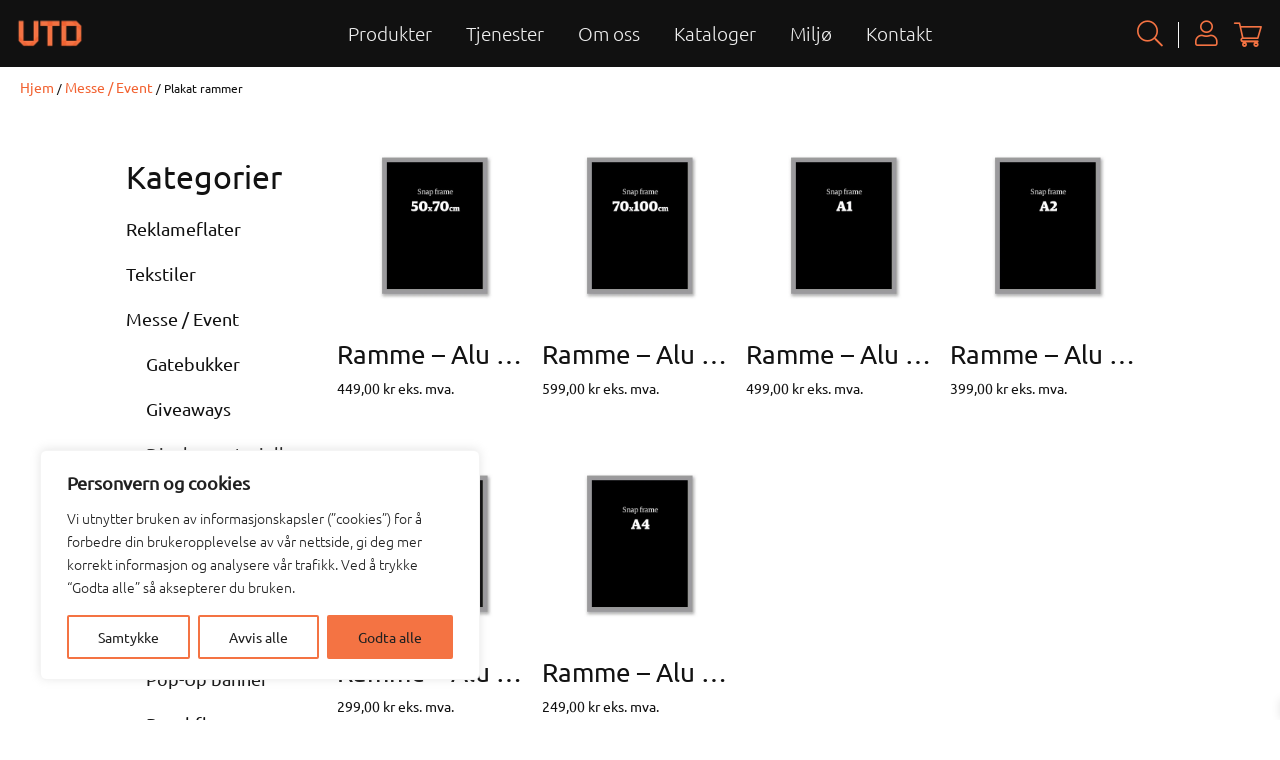

--- FILE ---
content_type: application/javascript; charset=utf-8
request_url: https://utd.no/wp-content/themes/utd-as/custom-js/menu.js
body_size: 423
content:
var menuCont = document.getElementById('menuCont');
var srcCont = document.getElementById('srcCont');
var srcIcon = document.getElementById("srcIcon");
var hideIcon = document.getElementById("hideIcon");
var page = document.getElementById("primary");

function showSearch() {
    menuCont.style.display = "none";
    srcCont.style.display = "block";
    hideIcon.style.display = "inline-block";
    srcIcon.style.display = "none";
}

function hideSearch() {
    menuCont.style.display = "block";
    srcCont.style.display = "none";
    hideIcon.style.display = "none";
    srcIcon.style.display = "inline-block";
}

var products = document.getElementById("menu-item-707");
var prodHeader = document.getElementById("prodHeader");
var services = document.getElementById("menu-item-708");
var serviceHeader = document.getElementById("serviceHeader");

products.addEventListener( "click", function(e) {
    e.preventDefault();

    if(prodHeader.style.display === "none") {
        prodHeader.style.display = "block";
    } else {
        prodHeader.style.display = "none";
    }

    serviceHeader.style.display = "none";
    
});



services.addEventListener( "click", function(e) {
    e.preventDefault();

    if(serviceHeader.style.display === "none") {
        serviceHeader.style.display = "block";
    } else {
        serviceHeader.style.display = "none";
    }

    prodHeader.style.display = "none";
    
});


var openMenu = document.getElementById("openMenu");
var closeMenu = document.getElementById("closeMenu");
var overlay = document.getElementById("mobOverlay");

openMenu.addEventListener("click", function() {
    overlay.style.display = "block";
});

closeMenu.addEventListener("click", function() {
    overlay.style.display = "none";
});

--- FILE ---
content_type: application/javascript; charset=utf-8
request_url: https://utd.no/wp-content/plugins/calendarista/assets/scripts/i18n/datepicker/datepicker-nb.js?ver=6.9
body_size: 619
content:
/* Norwegian Bokmål initialisation for the jQuery UI date picker plugin. */
/* Written by Bjørn Johansen (post@bjornjohansen.no). */
(function( factory ) {
	if ( typeof define === "function" && define.amd ) {

		// AMD. Register as an anonymous module.
		define([ "../datepicker" ], factory );
	} else {

		// Browser globals
		factory( jQuery.datepicker );
	}
}(function( datepicker ) {

datepicker.regional['nb'] = {
	closeText: 'Lukk',
	prevText: '&#xAB;Forrige',
	nextText: 'Neste&#xBB;',
	currentText: 'I dag',
	monthNames: ['januar','februar','mars','april','mai','juni','juli','august','september','oktober','november','desember'],
	monthNamesShort: ['jan','feb','mar','apr','mai','jun','jul','aug','sep','okt','nov','des'],
	dayNamesShort: ['søn','man','tir','ons','tor','fre','lør'],
	dayNames: ['søndag','mandag','tirsdag','onsdag','torsdag','fredag','lørdag'],
	dayNamesMin: ['sø','ma','ti','on','to','fr','lø'],
	weekHeader: 'Uke',
	dateFormat: 'dd.mm.yy',
	firstDay: 1,
	isRTL: false,
	showMonthAfterYear: false,
	yearSuffix: ''
};
datepicker.setDefaults(datepicker.regional['nb']);

return datepicker.regional['nb'];

}));


--- FILE ---
content_type: application/javascript; charset=utf-8
request_url: https://utd.no/wp-content/plugins/calendarista/assets/scripts/calendarista.1.0.min.js?ver=15.5.4
body_size: 20519
content:
/*
 Copyright @ 2018 Alessandro Zifiglio. All rights reserved. https://www.calendarista.com
*/
(function(f){var d=f.Calendarista||{};d.createDelegate=function(k,c){return function(){return c.apply(k,arguments)}};d.createCallback=function(k,c,a){return function(){var b=arguments.length;if(b>0){for(var e=[],g=0;g<b;g++)e[g]=arguments[g];e[b]=a;return k.apply(c||this,e)}return k.call(c||this,a)}};f.Calendarista||(f.Calendarista=d)})(window);
(function(f){var d=f.Calendarista||function(){};d.Cookie=function(){};d.Cookie.create=function(k,c,a){var b;if(a){b=new Date;b.setTime(b.getTime()+a*24*60*60*1E3);a="; expires="+b.toGMTString()}else a="";document.cookie=k+"="+c+a+"; path=/"};d.Cookie.read=function(k){k=k+"=";var c=document.cookie.split(";"),a,b;for(b=0;b<c.length;b++){for(a=c[b];a.charAt(0)==" ";)a=a.substring(1,a.length);if(a.indexOf(k)==0)return a.substring(k.length,a.length)}return null};d.Cookie.erase=function(k){d.Cookie.create(k,
"",-1)};d.Cookie.destroy=function(){};f.Calendarista||(f.Calendarista=d)})(window);
(function(f,d){d.ajax=function(k){this.init(k);this.destroyDelegate=d.createDelegate(this,this.destroy);f(window).on("unload",this.destroyDelegate)};d.ajax.prototype.init=function(k){this.options=k;this.id=k.id;this.ajaxUrl=k.ajaxUrl};d.ajax.prototype.navButtonState=function(k){(function(c,a,b,e){var g;if(typeof a.appointment!=="undefined"){g=a.appointment;a=f("#"+e);if([0,1].indexOf(g)!==-1)a=f(".ui-dialog-buttonset."+e);e=a.find('button[name="next"]');a.find('button[name="prev"]');if(e.length>0)if(c.flag1||
!b&&e[0].hasAttribute("disabled"))c.flag1=!c.flag1;else b?e.prop("disabled",false).removeClass("ui-state-disabled"):e.prop("disabled",true).addClass("ui-state-disabled")}})(this,this.options,k,this.id)};d.ajax.prototype.request=function(k,c,a){(function(b,e,g,h){h.showSpinner();h.navButtonState(false);f.post(h.ajaxUrl,g,function(i){e.call(b,i);h.hideSpinner();h.navButtonState(true)})})(k,c,a,this)};d.ajax.prototype.showSpinner=function(){f("#spinner_"+this.id).removeClass("calendarista-invisible")};
d.ajax.prototype.hideSpinner=function(){f("#spinner_"+this.id).addClass("calendarista-invisible")};d.ajax.prototype.destroy=function(){if(this.destroyDelegate){f(window).off("unload",this.destroyDelegate);delete this.destroyDelegate}}})(window.jQuery,window.Calendarista);
(function(f,d,k){d.wizard=function(c){this.init(c);this.destroyDelegate=d.createDelegate(this,this.destroy);f(window).on("unload",this.destroyDelegate)};d.wizard.prototype.init=function(c){this.id=c.id;this.wizardAction=c.wizardAction;this.ajaxUrl=k.url;this.requestUrl=c.requestUrl;this.ajax=new d.ajax({ajaxUrl:this.ajaxUrl,id:this.id});this.prevIndex=c.prevIndex;this.nextIndex=c.nextIndex;this.stepCounter=c.stepCounter;this.appointment=c.appointment;this.selectedStepName=c.selectedStepName;this.selectedStepIndex=
c.selectedStepIndex;this.invoiceId=c.invoiceId;this.editMode=typeof c.editMode!=="undefined"?c.editMode:0;this.steps=c.steps;this.externalDialog=c.externalDialog;this.$footer=this.$root=f("#"+this.id);if(this.externalDialog)this.$footer=f(".ui-dialog-buttonset."+this.id);this.initAjaxElements()};d.wizard.prototype.initAjaxElements=function(){var c,a,b,e=this;this.$form=this.$root.find("form");this.$prevButton=this.$footer.find('button[name="prev"]');this.$nextButton=this.$footer.find('button[name="next"]');
this.$bookNowButton=this.$footer.find('button[name="booknow"]');this.$disposeButton=this.$footer.find('button[name="dispose"]');this.$tabItemLinks=this.$root.find(".nav-item a");this.$navTabs=this.$root.find(".nav.nav-tabs");this.$dropdownList=this.$root.find("#dropdown_"+this.id);this.$dropdownListOptions=this.$dropdownList.find("option");this.prevButtonClickDelegate=d.createDelegate(this,this.prevButtonClick);this.$prevButton.on("click",this.prevButtonClickDelegate);this.nextButtonClickDelegate=
d.createDelegate(this,this.nextButtonClick);this.$nextButton.on("click",this.nextButtonClickDelegate);this.disposeButtonClickDelegate=d.createDelegate(this,this.closeDialogClick);this.$disposeButton.on("click",this.disposeButtonClickDelegate);this.windowResizeDelegate=d.createDelegate(this,this.windowResize);f(window).on("resize",this.windowResizeDelegate);this.$tabItemLinks.on("click",function(g){var h=f(g.currentTarget);g.preventDefault();h.prop("disabled")||e.request(parseInt(h.attr("data-calendarista-index"),
10));return false});this.$dropdownList.on("change",function(g){g=f(g.currentTarget).find(":selected");e.request(parseInt(g.attr("data-calendarista-index"),10))});this.createAppointment();for(c=0;c<this.$tabItemLinks.length;c++){a=f(this.$tabItemLinks[c]);b=parseInt(a.attr("data-calendarista-index"),10);if(b===this.selectedStepIndex||this.appointment!==1&&b>this.selectedStepIndex){a.prop("disabled",true);a.addClass("calendarista-disabled disabled")}}for(c=0;c<this.$dropdownListOptions.length;c++){a=
f(this.$dropdownListOptions[c]);b=parseInt(a.attr("data-calendarista-index"),10);if(b===this.selectedStepIndex||!this.editMode&&b>this.selectedStepIndex){a.prop("disabled",true);a.addClass("calendarista-disabled disabled")}}this.mobileCheck()};d.wizard.prototype.windowResize=function(){this.mobileCheck()};d.wizard.prototype.mobileCheck=function(){if(this.appointment!==1&&window.innerWidth>=768){this.$navTabs.removeClass("hide");this.$dropdownList.addClass("hide")}else{this.$dropdownList.removeClass("hide");
this.$navTabs.addClass("hide")}};d.wizard.prototype.createAppointment=function(){if(this.$prevButton.length>0){this.$prevButton.prop("disabled",true).addClass("ui-state-disabled");this.$prevButton.val(this.prevIndex);this.prevIndex>0&&this.$prevButton.prop("disabled",false).removeClass("ui-state-disabled")}if(this.$nextButton.length>0){this.$nextButton.prop("disabled",true).addClass("ui-state-disabled");this.$nextButton.val(this.nextIndex)}this.$bookNowButton.length>0&&this.$bookNowButton.prop("disabled",
true).addClass("ui-state-disabled");if(this.nextIndex<=this.stepCounter)this.$nextButton.length>0&&!this.$nextButton[0].hasAttribute("data-calendarista-closed")&&this.$nextButton.prop("disabled",false).removeClass("ui-state-disabled");else this.$bookNowButton.length>0&&this.nextIndex===this.stepCounter+1&&this.$bookNowButton.prop("disabled",false).removeClass("ui-state-disabled")};d.wizard.prototype.navButtonClick=function(c){c.preventDefault();this.request(parseInt(f(c.target).val(),10))};d.wizard.prototype.prevButtonClick=
function(c){c.preventDefault();this.request(parseInt(this.$prevButton.val(),10))};d.wizard.isValid=function(c,a){var b=true;a||(a=".calendarista_parsley_validated, .woald_parsley_validated");c.find(a).each(function(){var e=f(this);if(e.prop("type")!=="hidden"&&(!e.is(":visible")||e.is(":disabled")||e.attr("data-parsley-excluded")))return true;e.parsley().reset();e=e.parsley?e.parsley().validate():true;if(e!==null&&typeof e==="object"&&e.length>0)b=false});return b};d.wizard.prototype.nextButtonClick=
function(c){c.preventDefault();var a=this.$root.find('input[name="multiDateSelection"]');c=this.$root.find('input[name="bookingDaysMinimum"]');c=c.length>0?parseInt(c.val(),10):0;a=(a=a.val())?a.split(";"):[];d.wizard.isValid(this.$root,a.length>0&&(!c||a.length>=c)?".calendarista-dynamicfield.calendarista_parsley_validated":null)?this.request(parseInt(this.$nextButton.val(),10)):this.scrollTop()};d.wizard.prototype.closeDialogClick=function(c){c.preventDefault();this.destroy()};d.wizard.prototype.request=
function(c){var a=this.$form.serializeArray();a.push({name:"selectedStep",value:c});a.push({name:"editMode",value:this.editMode});a.push({name:"action",value:this.wizardAction});a.push({name:"calendarista_nonce",value:k.nonce});this.ajax.request(this,this.response,f.param(a))};d.wizard.prototype.response=function(c){this.destroy();this.$root=this.$root.replaceWith(c);this.scrollTop()};d.wizard.prototype.scrollTop=function(){var c=f("#navbar_"+this.id),a=f("#dropdown_"+this.id);c=!c.hasClass("hide")?
c:a;c.length>0&&c[0].scrollIntoView({block:"center",behaviour:"smooth"})};d.wizard.prototype.destroy=function(){this.$prevButton&&this.$prevButton.off();this.$nextButton&&this.$nextButton.off();this.$tabItemLinks&&this.$tabItemLinks.off();this.$dropdownList&&this.$dropdownList.off();this.$disposeButton&&this.$disposeButton.off("click",this.disposeButtonClickDelegate);delete this.$bookNowButton;delete this.bookNowButtonClickDelegate;delete this.prevButtonClickDelegate;delete this.$prevButton;delete this.nextButtonClickDelegate;
delete this.$nextButton;delete this.$tabItemLinks;delete this.$footer;delete this.$disposeButton;delete this.disposeButtonClickDelegate;if(this.destroyDelegate){f(window).off("unload",this.destroyDelegate);delete this.destroyDelegate}}})(window.jQuery,window.Calendarista,window.calendarista_wp_ajax);
(function(f,d,k,c){d.calendar=function(a){var b;if(!f.fn.bootstrapDP&&f.fn.datepicker&&f.fn.datepicker.noConflict){b=f.fn.datepicker.noConflict();f.fn.bootstrapDP=b}this.init(a);this.unloadDelegate=d.createDelegate(this,this.unload);f(window).on("unload",this.unloadDelegate)};d.calendar.prototype.init=function(a){this.id=a.id;this.$root=f("#"+this.id);this.actionWizard="calendarista_wizard";this.actionMonthChange="calendarista_calendar_month_change";this.actionStartDaySelected="calendarista_calendar_start_day_selected";
this.actionEndDaySelected="calendarista_calendar_end_day_selected";this.actionSeats="calendarista_seats";this.actionDynamicFields="calendarista_dynamic_fields";this.actionCostSummary="calendarista_cost_summary";this.actionBookMore="calendarista_bookmore";this.actionRepeat="calendarista_repeat";this.timeslotCalendarModes=[1,2,4,8,9,12];this.calendarMode=a.calendarMode;this.ajaxUrl=c.url;this.projectId=a.projectId;this.dateFormat=a.dateFormat?a.dateFormat:"DD, d MM, yy";this.thumbnails=a.thumbnails;
this.appointment=a.appointment;this.bookingDaysMinimum=a.bookingDaysMinimum;this.bookingDaysMaximum=a.bookingDaysMaximum;this.dayCountMode=a.dayCountMode;this.minTime=a.minTime;this.maxTime=a.maxTime;this.returnSameDay=a.returnSameDay;this.returnOptional=a.returnOptional;this.firstDayOfWeek=a.firstDayOfWeek;this.searchResultStartTime=a.searchResultStartTime;this.searchResultEndTime=a.searchResultEndTime;this.timeDisplayMode=a.timeDisplayMode;this.enableMultipleBooking=a.enableMultipleBooking;this.clearLabel=
a.clearLabel;this.seasons=a.seasons;this.repeatPageSize=a.repeatPageSize;this.startCurrentMonthExclusions=[];this.startBookedOutDays=[];this.startHalfDays={start:[],end:[]};this.startCheckinWeekdayList=[];this.startCheckoutWeekdayList=[];this.startBookedAvailabilityList=[];this.holidays=[];this._startBookedAvailabilityList=[];this.serverDateFormat="yy-mm-dd";this.endCurrentMonthExclusions=[];this.endBookedOutDays=[];this.endHalfDays={start:[],end:[]};this.endCheckinWeekdayList=[];this.endCheckoutWeekdayList=
[];this.endBookedAvailabilityList=[];this._endBookedAvailabilityList=[];this.ajax=new d.ajax({ajaxUrl:this.ajaxUrl,id:this.id,appointment:this.appointment});this.$form=this.$root.find("form");this.$viewState=this.$root.find('input[name="__viewstate"]');this.$cart=this.$root.find('input[name="calendarista_cart"]');this.$startDate=this.$root.find(".calendarista-start-date");this.$endDate=this.$root.find(".calendarista-end-date");this.$startDateField=this.$root.find('input[name="availableDate"]');this.$endDateField=
this.$root.find('input[name="endDate"]');this.$clientStartDateField=this.$root.find('input[name="clientAvailableDate"]');this.$clientEndDateField=this.$root.find('input[name="clientEndDate"]');this.$timezone=this.$root.find('input[name="timezone"]');this.$dateRangeError=this.$root.find(".calendarista-date-range-error");this.$timeslotsError=this.$root.find(".calendarista-timeslots-error");this.$timeslotsReturnError=this.$root.find(".calendarista-timeslots-return-error");this.$minTimeError=this.$root.find('input[name="minTime"]');
this.$maxTimeError=this.$root.find('input[name="maxTime"]');this.$startTimeslotPlaceHolder=this.$root.find(".calendarista-start-timeslot-placeholder");this.$endTimeslotPlaceHolder=this.$root.find(".calendarista-end-timeslot-placeholder");this.$seatsPlaceholder=this.$root.find(".calendarista-seats-placeholder");this.$bookMorePlaceholder=this.$root.find(".calendarista-bookmore-placeholder");this.$repeatPlaceholder=this.$root.find(".calendarista-repeat-appointment-placeholder");this.$seatsMaximum=this.$root.find('input[name="seatsMaximum"]');
this.$dynamicFieldsPlaceholder=this.$root.find(".calendarista-dynamicfield-placeholder");this.$dynamicFieldsCount=this.$root.find('input[name="dynamicFieldsCount"]');this.$calendarLegend=this.$root.find(".calendarista-calendar-legend"+this.projectId);this.$costSummaryPlaceholder=this.$root.find(".calendarista-cost-summary-placeholder");this.$orderId=this.$root.find('input[name="orderId"]');this.$projectList=this.$root.find('input[name="projectList"]');this.$projectsListbox=this.$root.find('select[name="projects"]');
this.$projectsRadioList=this.$root.find('input[name="projects"][type="radio"]');this.$projectId=this.$root.find('input[name="projectId"]');this.$projectsListbox.on("change",d.createDelegate(this,this.projectsChanged));this.$projectsRadioList.on("change",d.createDelegate(this,this.projectsChanged));this.$availabilityField=this.$root.find('input[name="availabilityId"]');this.$oldAvailabilityField=this.$root.find('input[name="oldAvailabilityId"]');this.availabilityId=parseInt(this.$availabilityField.val(),
10);this.$availabilityListbox=this.$root.find('select[name="availability"]');this.$availabilityRadioList=this.$root.find('input[name="availability"][type="radio"]');this.$availabilityListbox.on("change",d.createDelegate(this,this.availabilityChanged));this.$availabilityRadioList.on("change",d.createDelegate(this,this.availabilityChanged));this.$packageListbox=this.$root.find('select[name="package"]');this.$packageListbox.on("change",d.createDelegate(this,this.packageChanged));this.$packageDurationPlaceholder=
this.$root.find("#calendarista_package_duration_"+this.projectId);this.$wizardSectionBlock=this.$root.find(".calendarista-wizard-section-block");this.$wizardSectionThumbnail=this.$root.find(".calendarista-wizard-section-block-thumb");this.$availabilityPreviewUrlField=this.$root.find('input[name="availabilityPreviewUrl"]');this.$serviceThumbnailViewField=this.$root.find('input[name="serviceThumbnailView"]');this.$availabilityThumbnailViewField=this.$root.find('input[name="availabilityThumbnailView"]');
this.$minDate=this.$root.find('input[name="minDate"]');this.$seats=this.$root.find('input[name="seats"]');this.$multiDateSelection=this.$root.find('input[name="multiDateSelection"]');this.$liveAriaRegion=this.$root.find("#calendarista_liveregion");this.ariaLogDelegate=d.createDelegate(this,this.ariaLog);if([6].indexOf(this.calendarMode)!==-1)if(this.$packageListbox.length===0){this.$startDateField.val(this.$root.find('input[name="__availableDate"]').val());this.$endDateField.val(this.$root.find('input[name="__endDate"]').val());
this.seatsRequest()}else this.$packageListbox[0].selectedIndex>0&&this.packageSelected();else this.createCalendars();if(this.$multiDateSelection.val()){this.$startDateField.val("");this.$endDateField.val("");this.costSummaryRequest(true)}window["calendarista_cost_summary_request"+this.projectId]=d.createDelegate(this,this.mapCostSummaryRequest);this.callbackTimeslotSelected="calendarista_timeslot_selected"+this.availabilityId;this.applyAvailabilityThumbnail(this.availabilityId);this.timezone=k.determine().name();
this.$timezone.val(this.timezone);this.$projectsListbox.length>0&&this.$projectsListbox.removeAttr("disabled");this.$projectsRadioList.length>0&&this.$projectsRadioList.removeAttr("disabled");this.$availabilityListbox.length>0&&this.$availabilityListbox.removeAttr("disabled");this.$availabilityRadioList.length>0&&this.$availabilityRadioList.removeAttr("disabled")};d.calendar.prototype.requestCurrentMonthCalendar=function(){var a=new Date,b=a.getMonth()+1;this.calendarRequestByMonth(a.getFullYear(),
b,0);if(this.$endDate.length>0)this.requestEndDate=b;this.datepickerReset()};d.calendar.prototype.packageChanged=function(){var a=[],b=parseInt(this.$packageListbox.val(),10);a.push({name:"projectId",value:this.projectId});a.push({name:"availabilityId",value:b});a.push({name:"appointment",value:this.appointment});a.push({name:"projectList",value:this.$projectList.val()});a.push({name:"enableMultipleBooking",value:this.enableMultipleBooking?1:0});a.push({name:"calendarista_cart",value:this.$cart.val()});
a.push({name:"calendarista_nonce",value:c.nonce});this.appointment&&this.$orderId.length>0&&a.push({name:"orderId",value:this.$orderId.val()});a.push({name:"action",value:this.actionWizard});this.ajax.request(this,this.wizardResponse,f.param(a))};d.calendar.prototype.packageSelected=function(){var a=this.$packageListbox.find(":selected"),b=a.attr("data-calendarista-startdate");a=a.attr("data-calendarista-enddate");var e=this;this.availabilityId=parseInt(this.$packageListbox.val(),10);this.applyAvailabilityThumbnail(this.availabilityId);
if(this.availabilityId){this.$availabilityField.val(this.availabilityId);this.$startDateField.val(b);this.$endDateField.val(a);window.setTimeout(function(){e.seatsRequest()},1)}else this.datepickerReset()};d.calendar.prototype.applyAvailabilityThumbnail=function(a){var b,e,g;if(this.thumbnails.length){if(a)for(b=0;b<this.thumbnails.length;b++){e=this.thumbnails[b];if(e.id===a){g=e.url;break}}this.$wizardSectionBlock.addClass("calendarista-wizard-section-no-thumbnail");this.$wizardSectionBlock.removeClass("calendarista-wizard-section-thumbnail");
this.$wizardSectionThumbnail.css("display","none");this.$availabilityPreviewUrlField.val(g);if(g){this.$wizardSectionBlock.addClass("calendarista-wizard-section-thumbnail");this.$wizardSectionBlock.removeClass("calendarista-wizard-section-no-thumbnail");this.$wizardSectionThumbnail.css({display:"block","background-image":'url("'+g+'")'})}}};d.calendar.prototype.projectsChanged=function(a){a=f(a.currentTarget).val();a=parseInt(a,10);var b=this.$root.find('input[name="bookedAvailabilityId"]');b=b.length>
0?parseInt(b.val(),10):null;a=[{name:"projectId",value:a},{name:"projectList",value:this.$projectList.val()},{name:"bookedAvailabilityId",value:b},{name:"appointment",value:this.appointment},{name:"enableMultipleBooking",value:this.enableMultipleBooking?1:0},{name:"serviceThumbnailView",value:this.$serviceThumbnailViewField.val()},{name:"availabilityThumbnailView",value:this.$availabilityThumbnailViewField.val()},{name:"calendarista_cart",value:this.$cart.val()},{name:"action",value:this.actionWizard},
{name:"calendarista_nonce",value:c.nonce}];this.appointment&&this.$orderId.length>0&&a.push({name:"orderId",value:this.$orderId.val()});this.ajax.request(this,this.wizardResponse,f.param(a))};d.calendar.prototype.wizardResponse=function(a){this.unload();this.$root.replaceWith(a)};d.calendar.prototype.availabilityChanged=function(a){var b=[],e=this.$root.find('input[name="bookedAvailabilityId"]');e=e.length>0?parseInt(e.val(),10):null;a=f(a.currentTarget).val();a=parseInt(a,10);b.push({name:"projectId",
value:this.projectId});b.push({name:"availabilityId",value:a});b.push({name:"bookedAvailabilityId",value:e});b.push({name:"appointment",value:this.appointment});b.push({name:"projectList",value:this.$projectList.val()});b.push({name:"serviceThumbnailView",value:this.$serviceThumbnailViewField.val()});b.push({name:"availabilityThumbnailView",value:this.$availabilityThumbnailViewField.val()});b.push({name:"enableMultipleBooking",value:this.enableMultipleBooking?1:0});b.push({name:"calendarista_cart",
value:this.$cart.val()});b.push({name:"action",value:this.actionWizard});b.push({name:"calendarista_nonce",value:c.nonce});this.appointment&&this.$orderId.length>0&&b.push({name:"orderId",value:this.$orderId.val()});this.ajax.request(this,this.wizardResponse,f.param(b))};d.calendar.prototype.createCalendars=function(){var a=this.parseDate(this.$minDate.val()),b=this.appointment===1,e=b?null:a;this.startDateBeforeShowDayDelegate=d.createDelegate(this,this.startDateBeforeShowDay);this.endDateBeforeShowDayDelegate=
d.createDelegate(this,this.endDateBeforeShowDay);this.onChangeMonthYearStartDateDelegate=b?null:d.createDelegate(this,this.onChangeMonthYearStartDate);this.onChangeMonthYearEndDateDelegate=b?null:d.createDelegate(this,this.onChangeMonthYearEndDate);this.onStartDateSelectDelegate=d.createDelegate(this,this.onStartDateSelect);this.onEndDateSelectDelegate=d.createDelegate(this,this.onEndDateSelect);this.onStartDateCloseDelegate=d.createDelegate(this,this.onStartDateClose);this.onEndDateCloseDelegate=
d.createDelegate(this,this.onEndDateClose);this.$startDate.datepicker({dateFormat:this.dateFormat,defaultDate:a,minDate:e,beforeShowDay:this.startDateBeforeShowDayDelegate,onChangeMonthYear:this.onChangeMonthYearStartDateDelegate,onSelect:this.onStartDateSelectDelegate,onClose:this.onStartDateCloseDelegate,showButtonPanel:true,closeText:this.clearLabel,firstDay:this.firstDayOfWeek}).on("keydown",this.ariaLogDelegate);this.$endDate.datepicker({dateFormat:this.dateFormat,defaultDate:a,minDate:e,beforeShowDay:this.endDateBeforeShowDayDelegate,
onChangeMonthYear:this.onChangeMonthYearEndDateDelegate,onSelect:this.onEndDateSelectDelegate,onClose:this.onEndDateCloseDelegate,showButtonPanel:true,closeText:this.clearLabel,firstDay:this.firstDayOfWeek}).on("keydown",this.ariaLogDelegate);this.$datepickerElement=f("#ui-datepicker-div");if(this.availabilityId){if(this.$startDate.length>0){this.$startDate.prop("disabled",true);this._startDateVal=this.$clientStartDateField.val();this.$startDate.val(this.$startDate.attr("data-calendarista-loading"))}if(this.$clientStartDateField.val())a=
this.parseDate(this.$clientStartDateField.val());if(this.$endDate.length>0){this.$endDate.prop("disabled",true);this._endDateVal=this.$clientEndDateField.val();this.$endDate.val(this.$endDate.attr("data-calendarista-loading"));this.requestEndDate=a}this.calendarRequestByMonth(a.getFullYear(),a.getMonth()+1,0)}};d.calendar.prototype.ariaLog=function(a){if(a.keyCode!==13){a=" "+f(".ui-state-hover").html()+" "+f(".ui-datepicker-month").html()+" "+f(".ui-datepicker-year").html();this.$liveAriaRegion.html(a)}};
d.calendar.prototype.getCalendarModelByMonth=function(a,b){return[{name:"projectId",value:this.projectId},{name:"availabilityId",value:this.availabilityId},{name:"appointment",value:this.appointment},{name:"changeMonthYear",value:a+"-"+this.pad(b)+"-01"},{name:"clientTime",value:this.toTime(new Date)},{name:"timezone",value:this.timezone},{name:"calendarista_cart",value:this.$cart.val()},{name:"action",value:this.actionMonthChange},{name:"calendarista_nonce",value:c.nonce}]};d.calendar.prototype.calendarRequestByMonth=
function(a,b,e){a=this.getCalendarModelByMonth(a,b,e);a.push({name:"requestBy",value:e});e===1&&this.$startDate.prop("disabled",true);this.ajax.request(this,this.calendarResponseByMonth,f.param(a))};d.calendar.prototype.calendarResponseByMonth=function(a){var b=window.JSON.parse(a);this.monthYearResponse(a);if(this.$startDate.length>0&&b.requestBy===0){this.$startDate.val(this._startDateVal);if(this.$clientStartDateField.val()){this.startDateSelected=this.$clientStartDateField.val();this.setStartDate(this.startDateSelected);
this.onStartDateSelect(this.startDateSelected);this.$endDate.prop("disabled",false);[0].indexOf(this.calendarMode)!==-1&&this.repeatRequest()}this.$startDate.prop("disabled",false)}if(this.$endDate.length>0&&b.requestBy===1){this.$endDate.prop("disabled",false);this.$endDate.val(this._endDateVal);if(this.$clientEndDateField.val()){this.endDateSelected=this.$clientEndDateField.val();this.setEndDate(this.endDateSelected);this.onEndDateSelect(this.endDateSelected)}else!this._startDateVal&&!this._endDateVal&&
this.$endDate.prop("disabled",true);this.$startDate.prop("disabled",false)}if(this.requestEndDate){this.calendarRequestByMonth(this.requestEndDate.getFullYear(),this.requestEndDate.getMonth()+1,1);this.requestEndDate=null}};d.calendar.prototype.createUniqueCalendar=function(){var a="calendarista-calendar-"+this.projectId;if(this.$datepickerElement){this.$calendarLegend.removeClass("hide");this.$calendarLegend.appendTo(this.$datepickerElement);if(!this.$datepickerElement.hasClass(a)){this.$datepickerElement.removeClass(this.$datepickerElement.prop("data-calendarista-classname")+
" calendarista-flat calendarista-borderless");this.$datepickerElement.removeProp("data-calendarista-classname");this.$datepickerElement.prop("data-calendarista-classname",a);this.$datepickerElement.addClass(a+" calendarista-flat calendarista-borderless");this.$datepickerElement.attr("translate","no");this.$datepickerElement.addClass("notranslate");this.$datepickerElement.addClass("calendarista-datepicker")}}};d.calendar.prototype.resetUniqueCalendar=function(){};d.calendar.prototype.onStartDateClose=
function(a){var b,e=window.event||arguments.callee.caller.caller.caller.arguments[0];b=e.currentTarget||e.delegateTarget;e=new Date;var g=this.$minDate.val();if(a)e=this.parseDate(a);else if(g)e=this.parseDate(g);a&&this.$startDate.parsley().reset();this.$startDate.prop("disabled",false);this.resetUniqueCalendar();this.$dateRangeError.addClass("hide");this.$endDate.length>0&&a&&this.$endDate.prop("disabled",false);if(b&&f(b).hasClass("ui-datepicker-close"))this.datepickerReset();else{if(this.startDateSelected!==
a){this.startDateSelected=a;if(this.endDateSelected){b=this.validateDateRange(a,this.endDateSelected,0);if(!b){this.datepickerReset();this.$dateRangeError.removeClass("hide");return}this.setEndDate(null);this.endDateSelected=null;this.$endDateField.val("");this.$seatsPlaceholder.html("");this.$bookMorePlaceholder.html("");this.$repeatPlaceholder.html("");this.$dynamicFieldsPlaceholder.html("");this.costSummaryReset();if(this.$endTimeslotPlaceHolder){this.$endTimeListbox=null;this.$endTimeslotPlaceHolder.empty()}this.adjustStartTime();
this.$startDate.datepicker("option","maxDate",null)}else this.timeReset();this.$endDate&&this.$endDate.length>0&&a&&this.$endDate.datepicker("option","minDate",this.parseDate(a));[0].indexOf(this.calendarMode)!==-1&&a&&this.repeatRequest()}this.calendarRequestByMonth(e.getFullYear(),e.getMonth()+1,0)}};d.calendar.prototype.onEndDateClose=function(a){var b,e=window.event||arguments.callee.caller.caller.caller.arguments[0];b=e.currentTarget||e.delegateTarget;e=new Date;var g=this.$minDate.val();if(a)e=
this.parseDate(a);else if(g)e=this.parseDate(g);a&&this.$endDate.parsley().reset();this.$endDate.prop("disabled",false);this.resetUniqueCalendar();this.$dateRangeError.addClass("hide");if(b&&f(b).hasClass("ui-datepicker-close"))this.datepickerReset();else{if(this.endDateSelected!==a&&a){if(this.startDateSelected){b=this.validateDateRange(this.startDateSelected,a,1);if(!b){this.datepickerReset();this.$dateRangeError.removeClass("hide");return}}this.startDateSelected===this.endDateSelected&&this.endDateSelected!==
a&&this.timeReset();(this.endDateSelected=a)&&this.$startDate.datepicker("option","maxDate",this.parseDate(a))}this.calendarRequestByMonth(e.getFullYear(),e.getMonth()+1,1)}};d.calendar.prototype.datepickerReset=function(a){var b=this.parseDate(this.$minDate.val());a=typeof a==="undefined"?true:a;this.setStartDate(null);this.setEndDate(null);this.$startDate.datepicker("option","minDate",b);this.$startDate.datepicker("option","maxDate",null);this.$endDate.datepicker("option","minDate",new Date);this.$startTimeslotPlaceHolder&&
this.$startTimeslotPlaceHolder.empty();this.$endTimeslotPlaceHolder&&this.$endTimeslotPlaceHolder.empty();this.$startDateField.val("");this.$endDateField.val("");this.endDateSelected=this.startDateSelected=null;this.$seatsPlaceholder.html("");this.$bookMorePlaceholder.html("");this.$repeatPlaceholder.html("");this.$dynamicFieldsPlaceholder.html("");a&&this.$costSummaryPlaceholder.html("");this.$startDate.length&&this.$startDate.blur();this.$endDate.length&&this.$endDate.blur();this._startBookedAvailabilityList.length=
0;this._endBookedAvailabilityList.length=0;this._endDateVal=this._startDateVal=null;this.$clientStartDateField.val("");this.$clientEndDateField.val("");this.calendarRequestByMonth(b.getFullYear(),b.getMonth()+1,0);if(this.$endDate.length>0)this.requestEndDate=b};d.calendar.prototype.validateDateRange=function(a,b,e){if(!a||!b)return false;var g=a instanceof Date?a:this.parseDate(a);b=b instanceof Date?b:this.parseDate(b);var h=this.toYMD(g),i=this.toYMD(b),l=e===0?this.startHalfDays:this.endHalfDays,
j=e===0?this.startBookedAvailabilityList.concat([]):this.endBookedAvailabilityList.concat([]),m=e===0?this._startBookedAvailabilityList:this._endBookedAvailabilityList;l=(l?l.start:[]).concat(l?l.end:[]);e=e===0?this.startBookedOutDays:this.endBookedOutDays;var n=0,r=true,q=this.bookingDaysMinimum,s=this.bookingDaysMaximum,p,o,t,u;if(e.length===0&&this.startBookedOutDays.length>0)e=this.startBookedOutDays;if(this.startCurrentMonthExclusions.length>0)for(o=0;o<this.startCurrentMonthExclusions.length;o++){p=
this.startCurrentMonthExclusions[o];e.indexOf(p)===-1&&e.push(p)}if(this.seasons&&this.seasons.length>0)for(o=0;o<this.seasons.length;o++){p=this.seasons[o];t=this.parseDateByFormat(this.serverDateFormat,p.startDate);u=this.parseDateByFormat(this.serverDateFormat,p.endDate);if(g>=t&&g<=u||b>=t&&b<=u){q=parseInt(p.bookingDaysMinimum,10);s=parseInt(p.bookingDaysMaximum,10);break}}if(m.length>0)for(o=0;o<m.length;o++){p=m[o];j.indexOf(p)===-1&&j.push(p)}for(o=0;o<this.holidays.length;o++){p=this.holidays[o];
m=e.indexOf(p);m!==-1&&e.splice(m,1);m=j.indexOf(p);m!==-1&&j.splice(m,1)}if([4].indexOf(this.calendarMode)!==-1&&j.length>0){p=this.dayDiff(g,b);g.setHours(0,0,0,0);b.setHours(0,0,0,0);for(o=0;o<j.length;o++){m=new Date(j[o]);m.setHours(0,0,0,0);if(!(p<=1))if(m>g&&m<b)return false}}if([7,8].indexOf(this.calendarMode)!==-1)return true;if(!a)return false;if([5].indexOf(this.calendarMode)!==-1&&h===i)r=false;for(g=this.parseDate(a);g<=b;g.setDate(g.getDate()+1)){g.getDay();h=this.toYMD(g);++n;if(e.indexOf(h)!==
-1||n>1&&h!=i&&l.indexOf(h)!==-1){r=false;break}}if(this.calendarMode===5){if(q)q+=1;if(s)s+=1}if(this.dayCountMode===1){if(n===1)return false;++q;s>0&&++s}if(q&&n<q||s&&n>s)return false;return r};d.calendar.prototype.beforeShowDay=function(a,b,e){var g=a.getDay(),h=this.toYMD(a),i=new Date,l=true,j="",m=this.startDateSelected?this.parseDate(this.startDateSelected):null,n=this.endDateSelected?this.parseDate(this.endDateSelected):null,r=e===0?this.startHalfDays.start:this.endHalfDays.start,q=e===0?
this.endHalfDays.end:this.endHalfDays.end,s=e===0?this.startCurrentMonthExclusions:this.endCurrentMonthExclusions,p=e===0?this.startCheckoutWeekdayList:this.endCheckoutWeekdayList,o=e===0?this.endCheckinWeekdayList:this.endCheckinWeekdayList,t=e===0?this.startBookedAvailabilityList:this.endBookedAvailabilityList;if(g===0)g=7;i.setHours(0,0,0,0);this.createUniqueCalendar();if(e===1&&[3,4,5].indexOf(this.calendarMode)!==-1)if(!this.validateDateRange(this.startDateSelected,a,1))return[false,"calendarista-unavailable"];
if(r.indexOf(h)!==-1&&e===0)return[false,"calendarista-unavailable calendarista-halfday-start"];else if(q.indexOf(h)!==-1&&e===1)return[false,"calendarista-unavailable calendarista-halfday-end"];if(s.indexOf(h)!==-1){l=false;j="calendarista-unavailable"}else if(e===0&&p.indexOf(g)!==-1||e===1&&o.indexOf(g)!==-1){l=false;j="calendarista-selectedday-range"}else{if(r.indexOf(h)!==-1||[3,4,5,7].indexOf(this.calendarMode)!==-1&&m&&a.getTime()==m.getTime()){if(this.calendarMode!==7){j="calendarista-selectedday-range";
if(this.calendarMode===5)j+=" calendarista-halfday-start"}if([3,7].indexOf(this.calendarMode)!==-1&&e===1)if(!(e===1&&[0,1].indexOf(this.bookingDaysMinimum)!==-1&&this.calendarMode===3))return[false,j]}else if(q.indexOf(h)!==-1||this.calendarMode===5&&n&&a.getTime()==n.getTime())j="calendarista-selectedday-range calendarista-halfday-end";if(h===b)j+=" calendarista-selectedday";else if(a.getTime()==i.getTime())j+=" calendarista-current";if(!l||this.appointment!==1&&a<i){j="calendarista-unavailable";
l=false}else j||(j="calendarista-available");if(m&&n&&[3,4,5].indexOf(this.calendarMode)!==-1)if(a.getTime()>=m.getTime()&&a.getTime()<=n.getTime())j+=" calendarista-selectedday-range"}if([4].indexOf(this.calendarMode)!==-1&&t.indexOf(h)!==-1)j+=" calendarista-range-unavailable";return[l,j]};d.calendar.prototype.startDateBeforeShowDay=function(a){var b=this.startDateSelected?this.toYMD(this.parseDate(this.startDateSelected)):null;return this.beforeShowDay(a,b,0)};d.calendar.prototype.endDateBeforeShowDay=
function(a){var b=this.endDateSelected?this.toYMD(this.parseDate(this.endDateSelected)):null;this.$startDate.length>0&&!this.$startDate.is(":disabled")&&this.$startDate.prop("disabled",true);b||(b=this.startDateSelected?this.toYMD(this.parseDate(this.startDateSelected)):null);return this.beforeShowDay(a,b,1)};d.calendar.prototype.onChangeMonthYearStartDate=function(a,b,e){if(!(typeof e.lastVal=="undefined"||this.appointment===1)){a=this.getCalendarModelByMonth(a,b);a.push({name:"requestBy",value:0});
this.calendarStateToggle();this.ajax.request(this,this.monthYearStartDateResponse,f.param(a))}};d.calendar.prototype.monthYearStartDateResponse=function(a){this.monthYearResponse(a)};d.calendar.prototype.onChangeMonthYearEndDate=function(a,b){if(this.appointment!==1){var e=this.getCalendarModelByMonth(a,b);e.push({name:"requestBy",value:1});this.calendarStateToggle();this.ajax.request(this,this.monthYearEndDateResponse,f.param(e))}};d.calendar.prototype.monthYearEndDateResponse=function(a){this.monthYearResponse(a);
this.costSummaryRequest(true)};d.calendar.prototype.calendarStateToggle=function(){window.setTimeout(function(){f(".ui-datepicker-calendar a").parent().addClass("ui-datepicker-unselectable ui-state-disabled calendarista-unavailable");f(".ui-datepicker-prev").addClass("ui-state-disabled").off();f(".ui-datepicker-next").addClass("ui-state-disabled").off()},10)};d.calendar.prototype.monthYearResponse=function(a){a=window.JSON.parse(a);if(a.requestBy==0){this.startDateMonthYearResponse(a);this.$startDate.datepicker("refresh")}else if(a.requestBy==
1){this.endDateMonthYearResponse(a);this.$endDate.datepicker("refresh")}};d.calendar.prototype.startDateMonthYearResponse=function(a){var b;this.startCurrentMonthExclusions.length=0;this.startHalfDays.start.length=0;this.startHalfDays.end.length=0;this.startCheckinWeekdayList.length=0;this.startCheckoutWeekdayList.length=0;this.startBookedAvailabilityList.length=0;this.startBookedOutDays.length=0;this.endBookedOutDays.length=0;this.holidays.length=0;if(this.appointment!==1){if(a.exclusions)this.startCurrentMonthExclusions=
a.exclusions;if(a.bookedOutDays)this.startBookedOutDays=a.bookedOutDays;if(a.halfDays){this.startHalfDays.start=a.halfDays.start;this.startHalfDays.end=a.halfDays.end}if(a.checkinWeekdayList)this.startCheckinWeekdayList=a.checkinWeekdayList;if(a.checkoutWeekdayList)this.startCheckoutWeekdayList=a.checkoutWeekdayList;if(a.holidays)this.holidays=a.holidays;if(a.bookedAvailabilityList){this.startBookedAvailabilityList=a.bookedAvailabilityList;for(a=0;a<this.startBookedAvailabilityList.length;a++){b=
this.startBookedAvailabilityList[a];this._startBookedAvailabilityList.indexOf(b)===-1&&this._startBookedAvailabilityList.push(b)}}}};d.calendar.prototype.endDateMonthYearResponse=function(a){var b,e;this.endCurrentMonthExclusions.length=0;this.endHalfDays.start.length=0;this.endHalfDays.end.length=0;this.endCheckinWeekdayList.length=0;this.endCheckoutWeekdayList.length=0;this.endBookedAvailabilityList.length=0;if(this.appointment!==1){if(a.exclusions)this.endCurrentMonthExclusions=a.exclusions;if(a.bookedOutDays)for(b=
0;b<a.bookedOutDays.length;b++){e=a.bookedOutDays[b];this.endBookedOutDays.indexOf(e)===-1&&this.endBookedOutDays.push(e)}if(a.halfDays){this.endHalfDays.start=a.halfDays.start;this.endHalfDays.end=a.halfDays.end}if(a.checkinWeekdayList)this.endCheckinWeekdayList=a.checkinWeekdayList;if(a.checkoutWeekdayList)this.endCheckoutWeekdayList=a.checkoutWeekdayList;if(a.bookedAvailabilityList){this.endBookedAvailabilityList=a.bookedAvailabilityList;for(b=0;b<this.endBookedAvailabilityList.length;b++){e=this.endBookedAvailabilityList[b];
this._endBookedAvailabilityList.indexOf(e)===-1&&this._endBookedAvailabilityList.push(e)}}}};d.calendar.prototype.onStartDateSelect=function(a){var b=this.toTime(new Date),e=this.toYMD(this.parseDate(a)),g=[0,1,2,9,11,12].indexOf(this.calendarMode)!==-1?e:this.$endDateField?this.$endDateField.val():e,h=this.$startTimeListbox?this.$startTimeListbox.val():-1,i=this.$root.find("a.calendarista-timeslot-deals .calendarista-timeslot-deals-selected time"),l=this.$root.find('input[name="repeatAppointment"]');
if(i.length>0)h=parseInt(i.attr("data-calendarista-value"),10);h=[{name:"projectId",value:this.projectId},{name:"availabilityId",value:this.availabilityId},{name:"selectedDate",value:e},{name:"selectedStartTime",value:h},{name:"sameDay",value:false},{name:"clientTime",value:b},{name:"searchResultStartTime",value:this.searchResultStartTime},{name:"timezone",value:this.timezone},{name:"calendarMode",value:this.calendarMode},{name:"__viewstate",value:this.$viewState.val()},{name:"appointment",value:this.appointment},
{name:"calendarista_cart",value:this.$cart.val()},{name:"action",value:this.actionStartDaySelected},{name:"calendarista_nonce",value:c.nonce}];if(l.length>0){l.prop("checked",false);this.resetRepeat=true}this.$startDate.parsley().reset();this._startDateVal=a;this.$clientStartDateField.val("");[11].indexOf(this.calendarMode)!==-1&&this.insertMultiDate(e);g==e&&this.searchResultEndTime&&h.push({name:"searchResultEndTime",value:this.searchResultEndTime});if(!(this.endDateSelected&&!this.validateDateRange(a,
this.endDateSelected,0))){this.currentTime=b;this.$startDateField.val(e);this.$endDate.length===0&&this.$endDateField.val(e);if(this.timeslotCalendarModes.indexOf(this.calendarMode)!==-1){this.ajax.request(this,this.startDayResponse,f.param(h));this.calendarMode===2&&this.$endDateField.val(e)}if([0,11].indexOf(this.calendarMode)!==-1||[7].indexOf(this.calendarMode)!==-1&&this.returnOptional)this.seatsRequest()}};d.calendar.prototype.startDayResponse=function(a){var b,e,g=this.$startDateField.val(),
h=[0,1,2,9,11,12].indexOf(this.calendarMode)!==-1?g:this.$endDateField?this.$endDateField.val():g,i=this.$endTimeListbox?this.$endTimeListbox.val():-1;g=[{name:"projectId",value:this.projectId},{name:"availabilityId",value:this.availabilityId},{name:"selectedDate",value:g},{name:"selectedEndTime",value:i},{name:"sameDay",value:h==g},{name:"searchResultEndTime",value:this.searchResultEndTime},{name:"clientTime",value:this.currentTime},{name:"timezone",value:this.timezone},{name:"calendarMode",value:this.calendarMode},
{name:"__viewstate",value:this.$viewState.val()},{name:"appointment",value:this.appointment},{name:"calendarista_cart",value:this.$cart.val()},{name:"action",value:this.actionEndDaySelected},{name:"calendarista_nonce",value:c.nonce}];this.$startTimeListbox&&this.$startTimeListbox.off();this.$startTimeDeals&&this.$startTimeDeals.off();this.$startTimeReset&&this.$startTimeReset.off();this.$startTimeslotPlaceHolder.removeClass("hide");this.$startTimeslotPlaceHolder.replaceWith(a);this.$startTimeslotPlaceHolder=
this.$root.find(".calendarista-start-timeslot-placeholder");if(this.timeDisplayMode===1&&[1,9,12].indexOf(this.calendarMode)!==-1){this.$startTimeDeals=this.$root.find("a.calendarista-timeslot-deals");b=this.$root.find("a.calendarista-timeslot-deals .calendarista-timeslot-deals-selected time");this.onStartTimeDealClickedDelegate=d.createDelegate(this,this.onStartTimeDealClicked);this.$startTimeDeals.on("click",this.onStartTimeDealClickedDelegate);e=this.$root.find('input[name="startTime"]')}this.$startTimeListbox=
this.$root.find('select[name="startTime"]');if(this.$startTimeListbox.length===0)this.$startTimeListbox=this.$root.find('select[name="startTime[]"]');this.$startTimeReset=this.$root.find(".calendarista-starttime-reset");this.$startTimeListbox.on("change",d.createDelegate(this,this.onStartTimeSelected));this.$startTimeReset.on("click",d.createDelegate(this,this.timeResetClick));if(!this.validateTimeslots(this.$startTimeListbox,0)){this.setStartDate(null);this.$startDateField.val("");this._startDateVal=
null}this.$startTimeListbox.is("[multiple]")&&this.disableOutOfStockListItems(this.$startTimeListbox);if(this.$startTimeListbox.length>0&&this.$startTimeListbox[0].selectedIndex>0||e&&e.length>0&&e.val())[1,2,9].indexOf(this.calendarMode)!==-1&&this.repeatRequest();[8].indexOf(this.calendarMode)!==-1&&this.returnSameDay&&this.requestEndTimeslots();this.timeslotCalendarModes.indexOf(this.calendarMode)!==-1&&this.calendarMode===2&&this.ajax.request(this,this.endDayResponse,f.param(g));if([0,4,11].indexOf(this.calendarMode)!==
-1)this.costSummaryRequest(true);else if([1,8,9,12].indexOf(this.calendarMode)!==-1)if(this.$startTimeListbox.length>0&&this.$startTimeListbox[0].selectedIndex>0)this.seatsRequest({name:"startTime",value:parseInt(this.$startTimeListbox.find("option:selected").val(),10)});else b&&b.length>0?this.seatsRequest({name:"startTime",value:parseInt(b.attr("data-calendarista-value"),10)}):this.seatsResponse("")};d.calendar.prototype.seatsRequest=function(a){var b=[{name:"projectId",value:this.projectId},{name:"availabilityId",
value:this.availabilityId},{name:"startDate",value:this.$startDateField.val()},{name:"endDate",value:this.$endDateField.val()},{name:"__viewstate",value:this.$viewState.val()},{name:"appointment",value:this.appointment},{name:"calendarista_cart",value:this.$cart.val()},{name:"action",value:this.actionSeats},{name:"calendarista_nonce",value:c.nonce}];if(isNaN(this.projectId)||isNaN(this.availabilityId))return false;if(a)b=b.concat(a);this.$availabilities&&this.$availabilities.length>0&&this.$availabilities.prop("checked",
false);this.ajax.request(this,this.seatsResponse,f.param(b))};d.calendar.prototype.seatsResponse=function(a){this.$seats&&this.$seats.length>0&&this.$seats.off();this.$seatsPlaceholder.html(a);this.$seats=this.$root.find('select[name="seats"]');this.$seatsMaximum=this.$root.find('input[name="seatsMaximum"]');if(this.$seats.length===0)this.$seats=this.$root.find('input[name="seats"]');this.bookMoreRequest();this.$seats.on("change",d.createDelegate(this,this.seatSelectionChanged));[0,1,2,3,4,5,6,7,
9,11,12,8].indexOf(this.calendarMode)!==-1&&this.costSummaryRequest(true)};d.calendar.prototype.dynamicFieldsRequest=function(){var a=this.$seats?this.$seats.val():0,b=this.$seatsMaximum.length>0?parseInt(this.$seatsMaximum.val(),10):0;a=[{name:"projectId",value:this.projectId},{name:"availabilityId",value:this.availabilityId},{name:"seats",value:a},{name:"seatsMax",value:b},{name:"__viewstate",value:this.$viewState.val()},{name:"appointment",value:this.appointment},{name:"calendarista_cart",value:this.$cart.val()},
{name:"action",value:this.actionDynamicFields},{name:"calendarista_nonce",value:c.nonce}];if((b=this.$dynamicFieldsCount.val())&&parseInt(b,10)>0){this.ajax.request(this,this.dynamicFieldsResponse,f.param(a));return true}return false};d.calendar.prototype.dynamicFieldsResponse=function(a){this.$dynamicFields&&this.$dynamicFields.off();this.$dynamicFieldsPlaceholder.html(a);this.$dynamicFields=this.$root.find(".calendarista-dynamicfield");this.$dynamicFields.on("change",d.createDelegate(this,this.dynamicFieldChange));
this.costSummaryRequest()};d.calendar.prototype.dynamicFieldChange=function(a){var b=f(a.currentTarget);a=b.prop("id");b=parseInt(b.attr("data-calendarista-limit"),10);b=this.$seatsMaximum.length>0&&b?parseInt(this.$seatsMaximum.val(),10):0;var e=0,g,h,i,l,j,m;if(this.$seats.length>0&&this.$seats[0].type==="select-one")b=parseInt(this.$seats.val(),10);if(this.$dynamicFields.length>1)for(h=0;h<this.$dynamicFields.length;h++){i=f(this.$dynamicFields[h]);if(m=parseInt(i.val(),10))e+=m}if(b)for(h=0;h<
this.$dynamicFields.length;h++){i=f(this.$dynamicFields[h]);if(i.prop("id")!=a){g=i.val()?parseInt(i.val(),10):0;l=i.find("option");for(i=0;i<l.length;i++){j=f(l[i]);m=j.val()?parseInt(j.val(),10):0;if(m>g&&b-e<m)this.disableOption(j);else if(j.is(":disabled")){j.prop("disabled",false);j.html(j.attr("data-calendarista-value"))}}}}this.costSummaryRequest()};d.calendar.prototype.bookMoreRequest=function(a){var b;if(this.$bookMorePlaceholder.length!==0){(b=this.$seats?this.$seats.val():1)||(b=1);b=[{name:"projectId",
value:this.projectId},{name:"availabilityId",value:this.availabilityId},{name:"seats",value:b},{name:"startDate",value:this.$startDateField.val()},{name:"endDate",value:this.$endDateField.val()},{name:"__viewstate",value:this.$viewState.val()},{name:"appointment",value:this.appointment},{name:"calendarista_cart",value:this.$cart.val()},{name:"action",value:this.actionBookMore},{name:"calendarista_nonce",value:c.nonce}];if(!a){this.$startTimeListbox&&this.$startTimeListbox.length>0&&this.$startTimeListbox.find("option:selected").val()&&
b.push({name:"startTime",value:parseInt(this.$startTimeListbox.find("option:selected").val(),10)});this.$endTimeListbox&&this.$endTimeListbox.length>0&&this.$endTimeListbox.find("option:selected").val()&&b.push({name:"endTime",value:parseInt(this.$endTimeListbox.find("option:selected").val(),10)})}if(isNaN(this.projectId)||isNaN(this.availabilityId))return false;if(a)b=b.concat(a);this.ajax.request(this,this.bookMoreResponse,f.param(b))}};d.calendar.prototype.bookMoreResponse=function(a){this.$availabilities&&
this.$availabilities.length>0&&this.$availabilities.off();this.$bookMorePlaceholder.html(a);this.$availabilities=this.$root.find('input[name="availabilities[]"]');this.$availabilities.on("change",d.createDelegate(this,this.bookMoreSelectionChanged));this.costSummaryRequest(true)};d.calendar.prototype.bookMoreSelectionChanged=function(){this.costSummaryRequest(true)};d.calendar.prototype.repeatRequest=function(a){var b;if([0,1,2,9].indexOf(this.calendarMode)!==-1)if(this.$repeatPlaceholder.length!==
0){b=[{name:"projectId",value:this.projectId},{name:"availabilityId",value:this.availabilityId},{name:"availableDate",value:this.$startDateField.val()},{name:"__viewstate",value:this.$viewState.val()},{name:"appointment",value:this.appointment},{name:"calendarista_cart",value:this.$cart.val()},{name:"action",value:this.actionRepeat},{name:"calendarista_nonce",value:c.nonce}];this.resetRepeat&&b.push({name:"resetRepeat",value:1});if(isNaN(this.projectId)||isNaN(this.availabilityId))return false;if(a)b=
b.concat(a);this.ajax.request(this,this.repeatResponse,f.param(b))}};d.calendar.prototype.repeatResponse=function(a){this.$repeatPlaceholder.html(a);a=this.$root.find('input[name="___viewstate"]');a.length>0&&this.$viewState.val(a.val())};d.calendar.prototype.getRepeatAppointmentModel=function(){var a=[],b=this.$root.find('input[name="repeatAppointment"]'),e=this.$root.find('select[name="repeatFrequency"]'),g=this.$root.find('select[name="repeatInterval"]'),h=this.$root.find('select[name="terminateAfterOccurrence"]'),
i=this.$root.find('input[name="repeatWeekdayList[]"]:checked'),l=this.$root.find('input[name="repeatFrequency"]'),j=this.$root.find('input[name="repeatInterval"]'),m=this.$root.find('input[name="terminateAfterOccurrence"]');b=b.is(":checked");this.$root.find('input[name="repeatAppointmentDates[]"]');g=g.length>0?g.val():j.val();e=e.length>0?e.val():l.val();h=h.length>0?h.val():m.val();m=[];if(b){if(i.length>0)m=i.map(function(){return f(this).val()}).get();a=[{name:"repeatAppointment",value:1},{name:"repeatInterval",
value:g},{name:"repeatFrequency",value:e},{name:"terminateAfterOccurrence",value:h}];if(m.length>0)a=a.concat([{name:"repeatWeekdayList",value:m}])}return a};d.calendar.prototype.getCostSummaryModel=function(){var a=f("#"+this.id).find('input[name="postbackStep"]'),b=this.$startTimeListbox?this.$startTimeListbox.val():"",e=this.$startDateField?this.$startDateField.val():"",g=this.$endTimeListbox?this.$endTimeListbox.val():"",h=this.$endDateField?this.$endDateField.val():"",i=this.$seats?this.$seats.val():
"",l=this.$multiDateSelection.val(),j;j=this.$root.find("a.calendarista-timeslot-deals .calendarista-timeslot-deals-selected time");var m,n=[];if(j.length>0)b=parseInt(j.attr("data-calendarista-value"),10);switch(this.calendarMode){case 1:case 8:if(!b){this.costSummaryReset();return false}break;case 2:case 4:if(!b||!g){this.costSummaryReset();return false}break;case 3:case 5:if(!e||!h){this.costSummaryReset();return false}}if(b instanceof Array){if(b.length>1){g=b[b.length-1];h=e}b=b[0]}if(this.$availabilities&&
this.$availabilities.length>0)for(j=0;j<this.$availabilities.length;j++){m=f(this.$availabilities[j]);m.is(":checked")&&n.push(parseInt(m.val(),10))}a=[{name:"projectId",value:this.projectId},{name:"availabilityId",value:this.availabilityId},{name:"appointment",value:this.appointment},{name:"availableDate",value:e},{name:"multiDateSelection",value:l},{name:"startTime",value:b},{name:"endDate",value:h},{name:"endTime",value:g},{name:"seats",value:i},{name:"calendarMode",value:this.calendarMode},{name:"timezone",
value:this.timezone},{name:"availabilities",value:n.join(",")},{name:"postbackStep",value:a.val()},{name:"__viewstate",value:this.$viewState.val()},{name:"action",value:this.actionCostSummary},{name:"calendarista_nonce",value:c.nonce}];if(this.$dynamicFields&&this.$dynamicFields.length>0)for(j=0;j<this.$dynamicFields.length;j++)a.push({name:this.$dynamicFields[j].name,value:this.$dynamicFields[j].value});b=this.getRepeatAppointmentModel();if(b.length>0)a=a.concat(b);this.resetRepeat&&a.push({name:"resetRepeat",
value:1});return a};d.calendar.prototype.mapCostSummaryRequest=function(a){var b=this.getCostSummaryModel();if(b){a=b.concat(a);this.$costSummaryPlaceholder=f("#"+this.id).find(".calendarista-cost-summary-placeholder");(function(e,g){window.setTimeout(function(){g.ajax.request(g,g.costSummaryResponse,f.param(e))},10)})(a,this)}};d.calendar.prototype.seatSelectionChanged=function(){this.$bookMorePlaceholder.length===0?this.costSummaryRequest(true):function(a){window.setTimeout(function(){a.bookMoreRequest()},
10)}(this)};d.calendar.prototype.costSummaryRequest=function(a,b){var e=this.getCostSummaryModel(),g=this.$root.find(".calendarista-multi-date-btn"),h=this.$root.find(".calendarista-repeat-date-btn");if(!e)return false;if(b)e=e.concat(b);if(a===true&&this.dynamicFieldsRequest())return false;g.off();h.off();(function(i,l){window.setTimeout(function(){l.ajax.request(l,l.costSummaryResponse,f.param(i))},10)})(e,this)};d.calendar.prototype.costSummaryResponse=function(a){this.$costSummaryPlaceholder.html(a);
a=this.$costSummaryPlaceholder.find(".calendarista-multi-date-btn");if(a.length>0){this.multiDateButtonClickDelegate=d.createDelegate(this,this.removeDateClickHandler);a.on("click",this.multiDateButtonClickDelegate)}a=this.$costSummaryPlaceholder.find(".calendarista-repeat-date-btn");if(a.length>0){this.repeatDateButtonClickDelegate=d.createDelegate(this,this.removeRepeatDateClickHandler);a.on("click",this.repeatDateButtonClickDelegate)}a=this.$costSummaryPlaceholder.find(".calendarista-repeat-show-more-btn");
if(a.length>0){this.repeatShowMoreButtonClickDelegate=d.createDelegate(this,this.repeatShowMoreClickHandler);a.on("click",this.repeatShowMoreButtonClickDelegate)}this.resetRepeat=false};d.calendar.prototype.costSummaryReset=function(){this.$costSummaryPlaceholder.html("")};d.calendar.prototype.validateTimeslots=function(a,b){var e=a.find("option:not([disabled])"),g=this.$startTimeListbox&&this.$startTimeListbox.is("[multiple]"),h=this.$startTimeDeals&&this.$startTimeDeals.length>0,i=b&&this.returnSameDay?
this.$timeslotsReturnError:this.$timeslotsError;if(a.length===0&&!h){i.removeClass("hide");return false}if(h){i.addClass("hide");return true}this.adjustStartTime();this.adjustEndTime();if(a.prop("type")==="hidden"||!g&&e.length===1){i.removeClass("hide");return false}i.addClass("hide");return true};d.calendar.prototype.validateTimeRange=function(){var a=this.$startTimeListbox?this.$startTimeListbox.find(":selected"):null,b=this.$endTimeListbox?this.$endTimeListbox.find(":selected"):null,e,g,h,i;if(!this.minTime&&
!this.maxTime)return true;if(!a||!b)return true;e=parseInt(a.attr("data-calendarista-hour"),10);a=parseInt(a.attr("data-calendarista-minute"),10);g=parseInt(b.attr("data-calendarista-hour"),10);b=parseInt(b.attr("data-calendarista-minute"),10);if(!isNaN(e)&&!isNaN(a)){h=new Date;h.setHours(e,a,0)}if(!isNaN(g)&&!isNaN(b)){i=new Date;i.setHours(g,b,0)}if(h&&i){i<=h&&i.setDate(i.getDate()+1);e=i-h;e=Math.floor(e/6E4);if(this.minTime)if(e<this.minTime){this.$minTimeError.val("");this.$minTimeError.parsley().validate();
return false}else{this.$minTimeError.val("-1");this.$minTimeError.parsley().reset()}if(this.maxTime)if(e>this.maxTime){this.$maxTimeError.val("");this.$maxTimeError.parsley().validate();return false}else{this.$maxTimeError.val("-1");this.$maxTimeError.parsley().reset()}}else{this.$minTimeError.val("-1");this.$minTimeError.parsley().reset();this.$maxTimeError.val("-1");this.$maxTimeError.parsley().reset()}return true};d.calendar.prototype.disableOutOfStockListItems=function(a){var b,e;if(a.is("[multiple]")){b=
a.find("option");for(a=0;a<b.length;a++){e=f(b[a]);e[0].hasAttribute("data-calendarista-outofstock")&&this.disableOption(e)}}};d.calendar.prototype.onStartTimeSelected=function(){var a,b,e,g,h=0,i,l,j=false,m=[],n=this.$root.find('input[name="repeatAppointment"]');if(this.$endTimeListbox){a=this.$endTimeListbox.find("option:selected");a=a.val()}this.adjustStartTime();this.adjustEndTime();this.validateTimeRange();if([1,2,9,12].indexOf(this.calendarMode)!==-1){if(this.$startTimeListbox.is("[multiple]")){i=
parseInt(this.$startTimeListbox.attr("data-calendarista-max-timeslots"),10);a=this.$startTimeListbox.find("option");e=this.$startTimeListbox.find("option:selected").map(function(){return this.index}).get();for(g=0;g<a.length;g++){b=f(a[g]);b.prop("selected",false);(l=b[0].hasAttribute("data-calendarista-outofstock"))&&this.disableOption(b);if(g>=e[0]&&g<=e[e.length-1])if(j||i&&h>=i||l)j||(j=l);else{b.prop("selected",true);m.push(b[0]);++h}}window[this.callbackTimeslotSelected]&&window[this.callbackTimeslotSelected](m)}if([1,
2,9].indexOf(this.calendarMode)!==-1){if(n.length>0){n.prop("checked",false);this.resetRepeat=true}this.repeatRequest()}if([1,9,12].indexOf(this.calendarMode)!==-1){h=parseInt(this.$startTimeListbox.find("option:selected").val(),10);this.insertMultiDateTime(h);this.seatsRequest([{name:"startTime",value:h}])}else this.costSummaryRequest(true)}else if([4,8].indexOf(this.calendarMode)!==-1)if(a||this.returnOptional)this.seatsRequest([{name:"startTime",value:parseInt(this.$startTimeListbox.find("option:selected").val(),
10)}]);else this.$bookMorePlaceholder.length>0&&a?this.bookMoreRequest():this.costSummaryRequest(true)};d.calendar.prototype.onStartTimeDealClicked=function(a){a.preventDefault();var b=f(a.currentTarget).find("time");b=parseInt(b.attr("data-calendarista-value"),10);var e=this.$root.find('input[name="startTime"]'),g=this.$root.find('input[name="repeatAppointment"]');e.val(b);this.$startTimeDeals.find(".calendarista-timeslot-deals-tile").removeClass("calendarista-timeslot-deals-selected");f(a.currentTarget).find(".calendarista-timeslot-deals-tile").addClass("calendarista-timeslot-deals-selected");
e.parsley().reset();this.insertMultiDateTime(b);window[this.callbackTimeslotSelected]&&window[this.callbackTimeslotSelected]([e[0]]);if(g.length>0){g.prop("checked",false);this.resetRepeat=true}this.repeatRequest();this.seatsRequest([{name:"startTime",value:b}])};d.calendar.prototype.insertMultiDate=function(a){var b=this.$multiDateSelection.val(),e=this.bookingDaysMaximum;if([11].indexOf(this.calendarMode)!==-1&&a){b=b?b.split(";"):[];if((!e||b.length<e)&&b.indexOf(a)===-1)b.push(a);b=b.join(";");
this.$multiDateSelection.val(b);this.datepickerReset(false)}return this.$multiDateSelection.val()};d.calendar.prototype.insertMultiDateTime=function(a){var b=this.$multiDateSelection.val(),e=this.$startDateField.val(),g=e+":"+a,h=this.bookingDaysMaximum;if([12].indexOf(this.calendarMode)!==-1&&a){b=b?b.split(";"):[];if(!h||b.length<h){a=this.inArray(b,e);if(a!==-1&&b.indexOf(g)===-1)b.splice(a,1,g);else b.indexOf(g)===-1&&b.push(g);b=b.join(";");this.$multiDateSelection.val(b);this.datepickerReset(false)}}return this.$multiDateSelection.val()};
d.calendar.prototype.inArray=function(a,b){var e;if(a)for(e=0;e<a.length;e++)if(a[e].indexOf(b)!==-1)return e;return-1};d.calendar.prototype.removeDateClickHandler=function(a){var b=f(a.currentTarget).attr("data-calendarista-value");if(a=this.$multiDateSelection.val()){a=a.split(";");b=a.indexOf(b);b!==-1&&a.splice(b,1);this.$multiDateSelection.val(a.join(";"));this.datepickerReset(false);this.costSummaryRequest(true)}};d.calendar.prototype.removeRepeatDateClickHandler=function(a){a=f(a.currentTarget).attr("data-calendarista-value");
var b=f("#"+a);a=[];var e;if(b){b.remove();b=this.$root.find('input[name="repeatAppointmentDates[]"]').map(function(){return f(this).val()}).get();if(b.length>0)for(e=0;e<b.length;e++)a.push({name:"repeatAppointmentDates[]",value:b[e]});this.costSummaryRequest(false,a)}};d.calendar.prototype.repeatShowMoreClickHandler=function(a){a=f(a.currentTarget).attr("data-calendarista-value");a=f("#"+a);var b=this.$costSummaryPlaceholder.find(".calendarista-repeat-date-badge.hide"),e;if(b.length>0)for(e=0;e<=
b.length;e++){if(e>=this.repeatPageSize)break;f(b[e]).removeClass("hide")}b=this.$costSummaryPlaceholder.find(".calendarista-repeat-date-badge.hide");b.length===0&&a.length>0&&a.hide()};d.calendar.prototype.adjustEndTime=function(){if(!(this.endDateSelected&&this.startDateSelected!==this.endDateSelected&&this.calendarMode!==2)){var a,b=this.$startTimeListbox&&this.$startTimeListbox.length>0?this.$startTimeListbox[0].selectedIndex:0,e=this.$endTimeListbox&&this.$endTimeListbox.length>0?this.$endTimeListbox.find("option"):
null,g;if(e){e.prop("disabled",false);for(a=0;a<e.length;a++){g=f(e[a]);a>0&&a<b?this.disableOption(g):g.html(g.attr("data-calendarista-time"))}}this.$endTimeListbox&&this.disableTimeResetButtons(this.$endTimeListbox);this.filterOutOfStockSlots()}};d.calendar.prototype.filterOutOfStockSlots=function(){var a,b,e=this.$startTimeListbox&&this.$startTimeListbox.length>0?this.$startTimeListbox.find("option"):null,g=this.$endTimeListbox&&this.$endTimeListbox.length>0?this.$endTimeListbox.find("option"):
null,h=this.$startTimeListbox&&this.$startTimeListbox.length>0?this.$startTimeListbox[0].selectedIndex:0,i=(a=h?this.$startTimeListbox[0].options[h]:null)?f(a).attr("data-calendarista-24h"):null,l=e?e.filter("[data-calendarista-outofstock]"):null,j=-1,m=-1,n=this.startDateSelected==this.endDateSelected||!this.endDateSelected,r=true,q;if([1,9].indexOf(this.calendarMode)!==-1&&!this.$startTimeListbox.is("[multiple]"))r=false;if(e){if(r&&!n&&[2,4].indexOf(this.calendarMode)!==-1&&l&&l.length>0)j=n?l[0].index:
l[l.length-1].index;for(a=0;a<e.length;a++){b=f(e[a]);if(a>0&&j!==-1&&a<j)this.disableOption(b);else b[0].hasAttribute("data-calendarista-outofstock")&&this.disableOption(b)}}if(g){if(r){if(!n||l&&l.length===0)l=g?g.filter("[data-calendarista-outofstock]"):null;if(l&&l.length>0)m=n?l[l.length-1].index:l[0].index}if([8].indexOf(this.calendarMode)!==-1)for(a=0;a<g.length;a++){b=f(g[a]);n&&i&&b[0].hasAttribute("data-calendarista-return-trip")&&i>=b.attr("data-calendarista-24h")&&this.disableOption(b);
b[0].hasAttribute("data-calendarista-outofstock")&&this.disableOption(b)}else{for(a=0;a<g.length;a++){b=f(g[a]);if(m!==-1)if(h<=m&&a>=m)this.disableOption(b);else!n&&l.length>0&&a>=l[l.length-1].index&&this.disableOption(b)}if(n&&m!==-1&&h<m)for(a=h;a<m;a++){b=f(g[a]);if(!q&&b[0].hasAttribute("data-calendarista-outofstock")){q=true;if(h!==0)continue}q&&this.disableOption(b)}}}};d.calendar.prototype.disableOption=function(a){if(!a.is(":disabled")){a.prop("disabled",true);a.prop("selected",false);a.html(a.html().replace(/\d/g,
function(b){return b+"\u0336"}))}};d.calendar.prototype.onEndDateSelect=function(a){this.toTime(new Date);var b=this.toYMD(this.parseDate(a)),e=this.$startDateField?this.$startDateField.val():"";this.$startTimeListbox&&this.$startTimeListbox.val();var g=this.$endTimeListbox?this.$endTimeListbox.val():-1;this.$viewState.val();this.$cart.val();e=[{name:"projectId",value:this.projectId},{name:"availabilityId",value:this.availabilityId},{name:"appointment",value:this.appointment},{name:"selectedDate",
value:b},{name:"selectedEndTime",value:g},{name:"sameDay",value:e==b},{name:"searchResultEndTime",value:this.searchResultEndTime},{name:"clientTime",value:this.currentTime},{name:"calendarMode",value:this.calendarMode},{name:"timezone",value:this.timezone},{name:"__viewstate",value:this.$viewState.val()},{name:"calendarista_cart",value:this.$cart.val()},{name:"action",value:this.actionEndDaySelected},{name:"calendarista_nonce",value:c.nonce}];this.$endDate.parsley().reset();this._endDateVal=a;this.$clientEndDateField.val("");
if(this.validateDateRange(this.startDateSelected,a,1)){this.$endDateField.val(b);if([4,8].indexOf(this.calendarMode)!==-1)(function(h,i){window.setTimeout(function(){i.ajax.request(i,i.endDayResponse,f.param(h))},10)})(e,this);else[3,7,5].indexOf(this.calendarMode)!==-1&&this.seatsRequest()}else this.datepickerReset()};d.calendar.prototype.requestEndTimeslots=function(){this.toTime(new Date);var a=this.$startDateField?this.$startDateField.val():"",b=this.$endTimeListbox?this.$endTimeListbox.val():
-1;b=[{name:"projectId",value:this.projectId},{name:"availabilityId",value:this.availabilityId},{name:"appointment",value:this.appointment},{name:"selectedDate",value:a},{name:"selectedEndTime",value:b},{name:"sameDay",value:true},{name:"searchResultEndTime",value:this.searchResultEndTime},{name:"clientTime",value:this.currentTime},{name:"calendarMode",value:this.calendarMode},{name:"timezone",value:this.timezone},{name:"__viewstate",value:this.$viewState.val()},{name:"calendarista_cart",value:this.$cart.val()},
{name:"action",value:this.actionEndDaySelected},{name:"calendarista_nonce",value:c.nonce}];this._endDateVal=a;this.$clientEndDateField.val("");this.$endDateField.val(a);(function(e,g){window.setTimeout(function(){g.ajax.request(g,g.endDayResponse,f.param(e))},10)})(b,this)};d.calendar.prototype.endDayResponse=function(a){this.$endTimeListbox&&this.$endTimeListbox.off();this.$endTimeReset&&this.$endTimeReset.off();this.$endTimeslotPlaceHolder.removeClass("hide");this.$endTimeslotPlaceHolder.replaceWith(a);
this.$endTimeslotPlaceHolder=this.$root.find(".calendarista-end-timeslot-placeholder");this.$endTimeListbox=this.$root.find('select[name="endTime"]');if(this.$endTimeListbox.length===0)this.$endTimeListbox=this.$root.find('select[name="endTime[]"]');this.$endTimeReset=this.$root.find(".calendarista-endtime-reset");this.$endTimeListbox.on("change",d.createDelegate(this,this.onEndTimeSelected));this.$endTimeReset.on("click",d.createDelegate(this,this.timeResetClick));if(!this.validateTimeslots(this.$endTimeListbox,
1)){this.setEndDate(null);this.$endDateField.val("");this._endDateVal=null;if(this.returnSameDay&&!this.returnOptional){this.setStartDate(null);this.$startDateField.val("");this._startDateVal=null}}if([2,4,8].indexOf(this.calendarMode)!==-1)if(this.$endTimeListbox.length>0&&this.$endTimeListbox[0].selectedIndex>0){this.seatsRequest([{name:"startTime",value:parseInt(this.$startTimeListbox.find("option:selected").val(),10)},{name:"endTime",value:parseInt(this.$endTimeListbox.find("option:selected").val(),
10)}]);return}this.calendarMode===2&&this.repeatRequest()};d.calendar.prototype.onEndTimeSelected=function(){this.adjustStartTime();this.validateTimeRange();window[this.callbackTimeslotSelected]&&window[this.callbackTimeslotSelected]([this.$startTimeListbox.find("option:selected")[0],this.$endTimeListbox.find("option:selected")[0]]);[2,4,8].indexOf(this.calendarMode)!==-1?this.seatsRequest([{name:"startTime",value:parseInt(this.$startTimeListbox.find("option:selected").val(),10)},{name:"endTime",
value:parseInt(this.$endTimeListbox.find("option:selected").val(),10)}]):this.costSummaryRequest(true);[2].indexOf(this.calendarMode)!==-1&&this.repeatRequest()};d.calendar.prototype.adjustStartTime=function(){if(!(this.startDateSelected!==this.endDateSelected&&this.calendarMode!==2)){var a,b=this.$endTimeListbox&&this.$endTimeListbox.length>0?this.$endTimeListbox[0].selectedIndex:0,e=this.$startTimeListbox&&this.$startTimeListbox.length>0?this.$startTimeListbox.find("option"):null,g;if(e){e.prop("disabled",
false);for(a=0;a<e.length;a++){g=f(e[a]);a>b&&b!==0?this.disableOption(g):g.html(g.attr("data-calendarista-time"))}}this.$startTimeListbox&&this.$startTimeListbox.length>0&&this.disableTimeResetButtons(this.$startTimeListbox)}this.filterOutOfStockSlots()};d.calendar.prototype.timeResetClick=function(a){a.preventDefault();this.timeReset()};d.calendar.prototype.timeReset=function(){var a=this.$startTimeListbox?this.$startTimeListbox.find("option"):null,b=this.$endTimeListbox?this.$endTimeListbox.find("option"):
null;if(a){a.prop("disabled",false);if(this.$startTimeListbox.length>0)this.$startTimeListbox[0].selectedIndex=0;this.resetTimeslot(a);if(b){b.prop("disabled",false);this.resetTimeslot(b);if(this.$endTimeListbox.length>0)this.$endTimeListbox[0].selectedIndex=0}this.$startTimeReset.addClass("calendarista-not-active");this.$startTimeReset.prop("disabled",true);if(this.$endTimeReset){this.$endTimeReset.addClass("calendarista-not-active");this.$endTimeReset.prop("disabled",true)}this.filterOutOfStockSlots()}};
d.calendar.prototype.resetTimeslot=function(a){if(a){var b,e;for(b=1;b<a.length;b++){e=f(a[b]);e.html(e.attr("data-calendarista-time"));e[0].hasAttribute("data-calendarista-outofstock")&&this.disableOption(e)}}};d.calendar.prototype.disableTimeResetButtons=function(a){if(a.find("option[disabled]").length>0){if(this.$startTimeReset){this.$startTimeReset.removeClass("calendarista-not-active");this.$startTimeReset.prop("disabled",false)}if(this.$endTimeReset){this.$endTimeReset.removeClass("calendarista-not-active");
this.$endTimeReset.prop("disabled",false)}}else{if(this.$startTimeReset){this.$startTimeReset.addClass("calendarista-not-active");this.$startTimeReset.prop("disabled",true)}if(this.$endTimeReset){this.$endTimeReset.addClass("calendarista-not-active");this.$endTimeReset.prop("disabled",true)}}};d.calendar.prototype.dayDiff=function(a,b){var e;if(a instanceof Date&&!isNaN(a.valueOf())&&b instanceof Date&&!isNaN(b.valueOf())){e=Math.abs(b.getTime()-a.getTime());return Math.ceil(e/864E5)}return 0};d.calendar.prototype.toYMD=
function(a){var b,e;if(a instanceof Date){b=a.getFullYear().toString();e=(a.getMonth()+1).toString();a=a.getDate().toString();return b+"-"+this.pad(e)+"-"+this.pad(a)}return""};d.calendar.prototype.toTime=function(a){var b=a.getHours();a=this.pad(a.getMinutes());var e=b>=12?"pm":"am";b%=12;b=b?b:12;return b+":"+a+" "+e};d.calendar.prototype.parseDate=function(a){return f.datepicker.parseDate(this.dateFormat,a)};d.calendar.prototype.parseDateByFormat=function(a,b){return f.datepicker.parseDate(a,b)};
d.calendar.prototype.pad=function(a){return("0"+a).slice(-2)};d.calendar.prototype.setStartDate=function(a){var b=null;if(a)b=this.parseDate(a);this.$startDate.length>0&&f.datepicker._setDate(f.datepicker._getInst(this.$startDate[0]),b,true)};d.calendar.prototype.setEndDate=function(a){var b=null;if(a)b=this.parseDate(a);this.$endDate.length>0&&f.datepicker._setDate(f.datepicker._getInst(this.$endDate[0]),b,true)};d.calendar.prototype.unload=function(){this.$startTimeListbox&&this.$startTimeListbox.off();
this.$endTimeListbox&&this.$endTimeListbox.off();this.$startTimeReset&&this.$startTimeReset.off();this.$endTimeReset&&this.$endTimeReset.off();this.$startDate.data("datepicker")!=null&&this.$startDate.datepicker("destroy");this.$endDate.data("datepicker")!=null&&this.$endDate.datepicker("destroy");this.$projectsListbox.length&&this.$projectsListbox.off();this.$availabilityListbox.length&&this.$availabilityListbox.off();if(this._startBookedAvailabilityList.length)this._startBookedAvailabilityList.length=
0;if(this._endBookedAvailabilityList.length)this._endBookedAvailabilityList.length=0;this.$packageListbox.length&&this.$packageListbox.off();this.$seats&&this.$seats.off();this.$dynamicFields&&this.$dynamicFields.length&&this.$dynamicFields.off();this.ajax&&this.ajax.destroy();if(this.unloadDelegate){f(window).off("unload",this.unloadDelegate);delete this.unloadDelegate}}})(window.jQuery,window.Calendarista,window.jstz,window.calendarista_wp_ajax);
(function(f,d,k){d.optionals=function(c){this.init(c);this.unloadDelegate=d.createDelegate(this,this.unload);f(window).on("unload",this.unloadDelegate)};d.optionals.prototype.init=function(c){this.id=c.id;this.projectId=c.projectId;this.$root=f("#"+this.id);this.actionCostSummary="calendarista_cost_summary";this.ajaxUrl=k.url;this.ajax=new d.ajax({ajaxUrl:this.ajaxUrl,id:this.id});this.$costSummaryPlaceholder=this.$root.find(".calendarista-cost-summary-placeholder");this.$postbackStep=this.$root.find('input[name="postbackStep"]');
this.$viewstate=this.$root.find('input[name="__viewstate"]');this.$optionals=this.$root.find(".calendarista-optional");this.$incrementButtonsLeftMinus=this.$root.find(".calendarista-increment-left-minus");this.$incrementButtonsRightPlus=this.$root.find(".calendarista-increment-right-plus");this.$incrementButtonsLeftMinus.on("click",d.createDelegate(this,this.incrementLeftMinusClicked));this.$incrementButtonsRightPlus.on("click",d.createDelegate(this,this.incrementRightPlusClicked));this.$optionals.on("change",
d.createDelegate(this,this.optionalChanged));this.costSummary()};d.optionals.prototype.incrementLeftMinusClicked=function(c){c.preventDefault();c=f(c.currentTarget);c=f("#"+c.attr("data-calendarista-input"));var a=parseInt(c.attr("data-calendarista-min"),10),b=parseInt(c.val(),10);if(b>0&&b>a){c.val(b-1);this.costSummary()}};d.optionals.prototype.incrementRightPlusClicked=function(c){c.preventDefault();c=f(c.currentTarget);c=f("#"+c.attr("data-calendarista-input"));var a=parseInt(c.attr("data-calendarista-max"),
10),b=parseInt(c.val(),10);if(b<a){c.val(b+1);this.costSummary()}};d.optionals.prototype.optionalChanged=function(){this.costSummary()};d.optionals.prototype.costSummary=function(){var c;c=this.$root.find(".calendarista-optional:checked, .calendarista-optional option:selected").map(function(){return this.value}).get().join(",");var a=this.$root.find("input.calendarista-incremental-input"),b=[{name:"optionals",value:c},{name:"action",value:this.actionCostSummary},{name:"projectId",value:this.projectId},
{name:"postbackStep",value:this.$postbackStep.val()},{name:"calendarista_nonce",value:k.nonce},{name:"__viewstate",value:this.$viewstate.val()}];for(c=0;c<a.length;c++)b.push({name:a[c].id,value:a[c].value});this.ajax.request(this,this.costSummaryResponse,f.param(b))};d.optionals.prototype.costSummaryResponse=function(c){this.$costSummaryPlaceholder.html(c)};d.optionals.prototype.unload=function(){this.$optionals.length&&this.$optionals.off();this.$incrementButtonsLeftMinus.length>0&&this.$incrementButtonsLeftMinus.off();
this.$incrementButtonsRightPlus.length>0&&this.$incrementButtonsRightPlus.off();if(this.unloadDelegate){f(window).off("unload",this.unloadDelegate);delete this.unloadDelegate}}})(window.jQuery,window.Calendarista,window.calendarista_wp_ajax);
(function(f,d,k){d.repeatAppointment=function(c){this.init(c);this.unloadDelegate=d.createDelegate(this,this.unload);f(window).on("unload",this.unloadDelegate)};d.repeatAppointment.prototype.init=function(c){var a=this;this.id=c.id;this.$root=f("#calendarista_"+this.id);this.ajaxUrl=k.url;this.everyDaySummary=c.everyDaySummary;this.everyWeekOn=c.everyWeekOn;this.everyMonth=c.everyMonth;this.everyYear=c.everyYear;this.everyDayOfTheWeek=c.everyDayOfTheWeek;this.occurrenceTimes=c.occurrenceTimes;this.until=
c.until;this.justOnce=c.justOnce;this.su=c.su;this.mo=c.mo;this.tu=c.tu;this.we=c.we;this.th=c.th;this.fr=c.fr;this.sa=c.sa;this.availability=c.availabilityId;this.$repeatModeSummary=this.$root.find("#repeatModeSummary");this.$repeat=this.$root.find('input[name="repeatAppointment"]');this.$repeatOptions=this.$root.find("#calendarista_"+this.id+"_repeat_options");this.$repeatFrequencySelectList=this.$root.find('select[name="repeatFrequency"]');this.$repeatIntervalSelectList=this.$root.find('select[name="repeatInterval"]');
this.$terminateAfterOccurrenceSelectList=this.$root.find('select[name="terminateAfterOccurrence"]');this.$repeatIntervalRow=this.$root.find("#calendarista_"+this.id+"_repeatIntervalRow");this.$repeatWeekdayListRow=this.$root.find("#calendarista_"+this.id+"_repeatWeekdayListRow");this.$repeatWeekdayCheckboxList=this.$repeatWeekdayListRow.find('input[type="checkbox"]');this.$repeatFrequencyInput=this.$root.find('input[name="repeatFrequency"]');this.$repeatIntervalInput=this.$root.find('input[name="repeatInterval"]');
this.$terminateAfterOccurrenceInput=this.$root.find('input[name="terminateAfterOccurrence"]');this.$summary=this.$root.find("#calendarista_"+this.id+"_repeat_summary");this.$startDateField=this.$root.find('input[name="availableDate"]');this.costSummaryRequest="calendarista_cost_summary_request"+c.id;this.actionGetRepeatDates="calendarista_get_repeat_dates";this.repeatChangedDelegate=d.createDelegate(this,this.repeatChanged);this.$repeat.on("change",this.repeatChangedDelegate);this.$repeatWeekdayCheckboxList.on("change",
function(b){a.summaryRequest(b)});this.$repeatIntervalSelectList.on("change",function(b){a.summaryRequest(b)});this.$terminateAfterOccurrenceSelectList.on("change",function(b){a.summaryRequest(b)});this.repeatFrequencyChangedDelegate=d.createDelegate(this,this.repeatFrequencyChanged);this.$repeatFrequencySelectList.on("change",this.repeatFrequencyChangedDelegate);c=parseInt(this.$repeatFrequencySelectList.val(),10);this.$repeatWeekdayListRow.hide();this.$repeatWeekdayCheckboxList.prop("disabled",
true);if(c===5){this.$repeatWeekdayListRow.show();this.$repeatWeekdayCheckboxList.prop("disabled",false)}this.repeatChanged()};d.repeatAppointment.prototype.repeatChanged=function(c){var a=this.$repeat.is(":checked");c=c?true:false;a?this.$repeatOptions.show():this.$repeatOptions.hide();this.summaryRequest(c)};d.repeatAppointment.prototype.summaryRequest=function(c){var a=[];if(window[this.costSummaryRequest]){if(c)a=[{name:"repeatAppointmentChanged",value:1},{name:"resetRepeat",value:1},{name:"calendarista_nonce",
value:k.nonce}];window[this.costSummaryRequest](a)}};d.repeatAppointment.prototype.getRepeatDatesResponse=function(c){this.$summary.html(c)};d.repeatAppointment.prototype.mutuallyExclusive=function(c,a){f('input[name="'+a+'"]:checked').each(function(){var b=f(this);c.val()===b.val()&&b.prop("checked",false)})};d.repeatAppointment.prototype.repeatFrequencyChanged=function(c){var a=parseInt(this.$repeatFrequencySelectList.val(),10),b=parseInt(this.$repeatIntervalSelectList.val(),10);this.$repeatWeekdayListRow.hide();
this.$repeatWeekdayCheckboxList.prop("disabled",true);switch(a){case 1:this.everyDaySummary.replace("%s",b);break;case 5:this.$repeatWeekdayListRow.show();this.$repeatWeekdayCheckboxList.prop("disabled",false);this.getSelectedWeekdaySummary();break;case 6:this.everyMonth.replace("%s",b);break;case 7:this.everyYear.replace("%s",b)}this.setSummary();this.summaryRequest(c)};d.repeatAppointment.prototype.getSelectedWeekdaySummary=function(){var c,a,b=[],e,g=this.$repeatWeekdayListRow.find("input:checked"),
h=parseInt(this.$repeatIntervalSelectList.val(),10);for(c=0;c<g.length;c++){a=parseInt(f(g[c]).val(),10);switch(a){case 7:e=this.su;break;case 1:e=this.mo;break;case 2:e=this.tu;break;case 3:e=this.we;break;case 4:e=this.th;break;case 5:e=this.fr;break;case 6:e=this.sa}b.push(e)}if(b.length===7)return this.everyDayOfTheWeek.replace("%s",h);return this.everyWeekOn.replace("%s",h).replace("%s",b.join(","))};d.repeatAppointment.prototype.setSummary=function(){var c=parseInt(this.$repeatFrequencySelectList.val(),
10),a="",b=parseInt(this.$repeatIntervalSelectList.val(),10),e=parseInt(this.$terminateAfterOccurrenceSelectList.val(),10);switch(c){case 1:a=this.everyDaySummary.replace("%s",b);break;case 5:a=this.getSelectedWeekdaySummary();break;case 6:a=this.everyMonth.replace("%s",b);break;case 7:a=this.everyYear.replace("%s",b)}if(!isNaN(e)&&e!==0)if(e===1)a=this.justOnce;else a+=", "+this.occurrenceTimes.replace("%s",this.$terminateAfterOccurrenceSelectList.val());this.$summary.html(a)}})(window.jQuery,window.Calendarista,
window.calendarista_wp_ajax);
(function(f,d,k){d.checkout=function(c){this.init(c);this.unloadDelegate=d.createDelegate(this,this.unload);f(window).on("unload",this.unloadDelegate)};d.checkout.prototype.init=function(c){this.id=c.id;this.projectId=c.projectId;this.ajaxUrl=k.url;this.$root=f("#"+this.id);this.actionCostSummary="calendarista_cost_summary";this.actionValidateCoupon="calendarista_coupon_validator";this.wooCommerceAction="calendarista_woocommerce_submit";this.ajax=new d.ajax({ajaxUrl:this.ajaxUrl,id:this.id});this.$bookNowButton=
this.$root.find('button[name="booknow"]');this.$costSummaryPlaceholder=this.$root.find(".calendarista-cost-summary-placeholder");this.$stagingId=this.$root.find('input[name="stagingId"]');this.$viewstate=this.$root.find('input[name="__viewstate"]');this.$paymentType=this.$root.find('input[name="paymentType"]');this.creditCardSection=this.$root.find("#collapse_creditcard_"+this.projectId);this.$coupon=this.$root.find('input[name="coupon"]');this.couponMinimumAmountError=this.$coupon.attr("data-calendarista-coupon-minimum-amount-error");
this.couponInvalidError=this.$coupon.attr("data-calendarista-coupon-invalid-error");this.$couponButton=this.$root.find('button[name="couponButton"]');this.$couponResetButton=this.$root.find('button[name="couponResetButton"]');this.$paymentOperatorForms=this.$root.find("form[data-calendarista-payment-operator]");this.$panels=this.$root.find(".calendarista-collapsable");this.$coupon.length>0&&this.$coupon.parsley().on("field:success",d.createDelegate(this,this.removeCouponError));this.$couponButton.on("click",
d.createDelegate(this,this.couponButtonClicked));this.$couponResetButton.on("click",d.createDelegate(this,this.resetCouponClicked));this.$paymentType.on("change",d.createDelegate(this,this.paymentTypeChanged))};d.checkout.prototype.resetCouponClicked=function(){var c;this.$coupon.val()&&this.$coupon.val("");this.resetTotal();this.costSummaryRequest();this.removeCouponError();c=this.$root.find('input[name="paymentMethod"]');if(c.is(":disabled")){c.prop("disabled",false);f(c[0]).prop("checked",true);
this.paymentLabelStatus(c,"show")}};d.checkout.prototype.removeCouponError=function(){this.$coupon.parsley().removeError("couponerror",{updateClass:true})};d.checkout.prototype.couponButtonClicked=function(){this.$coupon.val();var c;this.removeCouponError();c=this.$coupon.parsley?this.$coupon.parsley().validate():true;c!==null&&typeof c==="object"&&c.length>0?this.costSummaryRequest():this.couponValidator()};d.checkout.prototype.couponValidator=function(){var c=[{name:"projectId",value:this.projectId},
{name:"coupon",value:this.$coupon.val()},{name:"action",value:this.actionValidateCoupon},{name:"total",value:this.$root.find('input[name="totalAmountBeforeDiscount"]').val()},{name:"calendarista_nonce",value:k.nonce}];this.ajax.request(this,this.validationResponse,f.param(c))};d.checkout.prototype.validationResponse=function(c){c=window.JSON.parse(c);var a=this.$root.find('input[name="paymentMethod"]');if(!c.isValid&&c.orderMinimum)this.$coupon.parsley().addError("couponerror",{message:this.couponMinimumAmountError.replace("%s",
c.orderMinimum),updateClass:true});else c.isValid||this.$coupon.parsley().addError("couponerror",{message:this.couponInvalidError,updateClass:true});if(c.isValid&&c.fullDiscount){a.prop("checked",false);a.prop("disabled",true);this.$panels.calendaristaCollapse("hide");a.length===1&&this.paymentLabelStatus(a,"hide")}else this.paymentLabelStatus(a,"show");this.updateTotal(c);this.costSummaryRequest()};d.checkout.prototype.paymentLabelStatus=function(c,a){var b,e;for(b=0;b<c.length;b++){e=f(c[b]);this.paymentMethodChanged(e,
a);e=this.$root.find('label[for="'+e.prop("id")+'"]');if(a==="hide")e.addClass("hide");else e.hasClass("hide")&&e.removeClass("hide")}};d.checkout.prototype.paymentMethodChanged=function(c,a){var b=c.attr("data-calendarista-inline-form"),e=this.$root.find(this.$root.find(c.val()).attr("data-calendarista-operator-panel"));if(e.hasClass("in")&&a==="hide")e.calendaristaCollapse("hide");else!e.hasClass("in")&&c.prop("checked")&&b&&e.calendaristaCollapse("show")};d.checkout.prototype.updateTotal=function(c){var a,
b,e,g;for(a=0;a<this.$paymentOperatorForms.length;a++){b=f(this.$paymentOperatorForms[a]);e=b.attr("data-calendarista-total-name");g=b.attr("data-calendarista-payment-operator");g=g==="stripe"&&c.totalCents?c.totalCents:c.total;b.find('input[name="'+e+'"]').val(g)}};d.checkout.prototype.resetTotal=function(){var c,a,b,e;for(c=0;c<this.$paymentOperatorForms.length;c++){a=f(this.$paymentOperatorForms[c]);b=a.attr("data-calendarista-total-name");e=a.attr("data-calendarista-original-total");a.find('input[name="'+
b+'"]').val(e)}};d.checkout.prototype.costSummaryRequest=function(){var c=[{name:"coupon",value:this.$coupon.val()},{name:"postbackStep",value:"checkout"},{name:"projectId",value:this.projectId},{name:"stagingId",value:this.$stagingId.val()},{name:"__viewstate",value:this.$viewstate.val()},{name:"action",value:this.actionCostSummary},{name:"calendarista_nonce",value:k.nonce}];this.ajax.request(this,this.costSummaryResponse,f.param(c))};d.checkout.prototype.costSummaryResponse=function(c){this.$costSummaryPlaceholder.html(c)};
d.checkout.prototype.costSummaryReset=function(){this.$costSummaryPlaceholder.html("")};d.checkout.prototype.wooCommerceSubmit=function(c){c=c.serializeArray();c.push({name:"action",value:this.wooCommerceAction});c.push({name:"calendarista_nonce",value:k.nonce});this.ajax.request(this,this.wooCommerceResponse,f.param(c))};d.checkout.prototype.wooCommerceResponse=function(c){var a;if(c)a=window.JSON.parse(c);if(a&&a.result){c=parseInt(a.checkoutMode,10);window.location.href=c===0?a.checkoutUrl:a.cartUrl}else this.$bookNowButton.prop("disabled",
false).removeClass("ui-state-disabled")};d.checkout.prototype.paymentTypeChanged=function(c){parseInt(f(c.target).val(),10)!==1&&this.creditCardSection.calendaristaCollapse("hide")};d.checkout.prototype.unload=function(){if(this.unloadDelegate){f(window).off("unload",this.unloadDelegate);delete this.unloadDelegate}this.$couponButton.off();this.$paymentType.off()}})(window.jQuery,window.Calendarista,window.calendarista_wp_ajax);
(function(f,d,k){d.fullcalendar=function(c){this.init(c);this.unloadDelegate=d.createDelegate(this,this.unload);f(window).on("unload",this.unloadDelegate)};d.fullcalendar.prototype.init=function(c){var a=this;this.fullcalendarId=c.fullcalendarId;this.actionPublicFeed="calendarista_appointments_public_feed";this.ajaxUrl=k.url;this.$spinner=f("#"+c.spinnerId);this.projectList=c.projectList;this.view=c.view;this.formElementList=c.formElementList;this.status=c.status;this.includeNameField=c.includeNameField;
this.includeEmailField=c.includeEmailField;this.includeAvailabilityNameField=c.includeAvailabilityNameField;this.includeSeats=c.includeSeats;this.firstDayOfWeek=c.firstDayOfWeek;this.locale=c.locale;this.defaultView="dayGridMonth";this.mobileView="listWeek";if(["week","list"].indexOf(this.view)!==-1)this.defaultView="listWeek";else if(this.view==="day")this.mobileView=this.defaultView="dayGrid";else if(["month","calendar"].indexOf(this.view)!==-1)this.defaultView="dayGridMonth";this.fc=new window.FullCalendar.Calendar(f("#"+
this.fullcalendarId)[0],{plugins:["dayGrid","list"],defaultView:a.mobileCheck()?a.mobileView:a.defaultView,locale:a.locale,firstDay:a.firstDayOfWeek,themeSystem:"",header:{left:"",center:"title"},titleFormat:{year:"numeric",month:"short",day:"numeric"},views:{dayGridMonth:{eventTimeFormat:{hour:"2-digit",minute:"2-digit",hour12:false}}},windowResize:function(){if(a.mobileCheck()){if(a.defaultView==="listWeek"||a.defaultView==="dayGridMonth")a.fc.changeView("listWeek")}else a.fc.changeView(a.defaultView)},
editable:false,eventLimit:true,eventSources:[{url:a.ajaxUrl,method:"POST",extraParams:function(){return{action:a.actionPublicFeed,projectList:a.projectList,formElementList:a.formElementList,includeNameField:a.includeNameField,includeEmailField:a.includeEmailField,includeAvailabilityNameField:a.includeAvailabilityNameField,includeSeats:a.includeSeats,availabilityId:-1,syncDataFilter:1,status:a.status,calendarista_nonce:k.nonce}},success:function(){},failure:function(){window.console.log("there was an error while fetching events!")}}],
eventTimeFormat:{hour:"numeric",minute:"2-digit"},eventRender:function(b){var e=f(b.el).find(".fc-title"),g=f(b.el).find(".fc-list-item-title"),h=b.event.extendedProps,i=b.view;if(h.headingfield)i.viewSpec.type==="listWeek"?g.html(h.rawTitle):e.html(b.event.title)},eventClick:function(){},eventPositioned:function(){},loading:function(b){b?a.showSpinner():a.hideSpinner()}});this.fc.el&&this.fc.render()};d.fullcalendar.prototype.mobileCheck=function(){if(this.defaultView=="listWeek")return true;return window.innerWidth>=
768?false:true};d.fullcalendar.prototype.showSpinner=function(){this.$spinner.removeClass("calendarista-invisible")};d.fullcalendar.prototype.hideSpinner=function(){this.$spinner.addClass("calendarista-invisible")};d.fullcalendar.prototype.getDate=function(c){var a;try{a=f.datepicker.parseDate("yy-mm-dd",c.value)}catch(b){a=null}return a};d.fullcalendar.prototype.unload=function(){if(this.unloadDelegate){f(window).off("unload",this.unloadDelegate);delete this.unloadDelegate}}})(window.jQuery,window.Calendarista,
window.calendarista_wp_ajax);
(function(f,d,k,c){d.search=function(a){this.init(a);this.unloadDelegate=d.createDelegate(this,this.unload);f(window).on("unload",this.unloadDelegate)};d.search.prototype.init=function(a){this.id=a.id;this.actionSearch="calendarista_search";this.$root=f("#search_"+this.id);this.$searchResultPlaceHolder=this.$root.find("#search_result_"+this.id);this.ajaxUrl=c.url;this.spinnerId=a.spinnerId;this.ajax=new d.ajax({ajaxUrl:this.ajaxUrl,id:this.spinnerId});this.$projectList=f("#"+a.projectList);this.projectListInclusion=
a.projectListInclusion;this.$searchStartDate=f("#"+a.searchStartDate);this.$searchStartTime=f("#"+a.searchStartTime);this.$searchEndDate=f("#"+a.searchEndDate);this.$searchEndTime=f("#"+a.searchEndTime);this.$searchButton=f("#"+a.searchButton);this.dateFormat=a.dateFormat?a.dateFormat:"DD, d MM, yy";this.firstDayOfWeek=a.firstDayOfWeek;this.resultPageUrl=a.resultPageUrl;this.clearLabel=a.clearLabel;this.onSearchButtonClickDelegate=d.createDelegate(this,this.onSearchButtonClick);this.$searchButton.on("click",
this.onSearchButtonClickDelegate);this.createCalendars();this.pagerButtonDelegates()};d.search.prototype.onSearchButtonClick=function(){this.searchRequest([])};d.search.prototype.searchRequest=function(a){var b=this.$projectList.val()?parseInt(this.$projectList.val(),10):null,e=this.$searchStartDate.val()?this.toYMD(this.parseDate(this.$searchStartDate.val())):null,g=this.$searchStartTime.length>0?this.$searchStartTime.val():null,h=this.$searchEndDate.val()?this.toYMD(this.parseDate(this.$searchEndDate.val())):
null,i=this.$searchEndTime.length>0?this.$searchEndTime.val():null,l=(this.$projectList.length===0||!this.$projectList.val())&&this.projectListInclusion?this.projectListInclusion:null,j=this.$root.find('input[name="tags"]:checked'),m=[],n=k.determine().name();f.each(j,function(){m.push(f(this).val())});a.push({name:"projectId",value:b});a.push({name:"projectList",value:l});a.push({name:"fromDate",value:e});a.push({name:"fromTime",value:g});a.push({name:"toDate",value:h});a.push({name:"toTime",value:i});
a.push({name:"tags",value:m});a.push({name:"timezone",value:n});a.push({name:"clientTime",value:this.toTime(new Date)});a.push({name:"calendarista_nonce",value:c.nonce});if(this.resultPageUrl){a.push({name:"search-result-inline",value:true});if(this.resultPageUrl.indexOf("?")===-1)this.resultPageUrl+="?";a=this.resultPageUrl+f.param(a);this.$searchButton.prop("href",a)}else{a.push({name:"action",value:this.actionSearch});this.ajax.request(this,this.searchResponse,f.param(a))}};d.search.prototype.searchResponse=
function(a){this.$nextPage&&this.$nextPage.off();this.$lastPage&&this.$lastPage.off();this.$prevPage&&this.$prevPage.off();this.$firstPage&&this.$firstPage.off();this.$searchResultPlaceHolder.html(a);this.pagerButtonDelegates()};d.search.prototype.createCalendars=function(){var a=new Date;this.onStartDateSelectDelegate=d.createDelegate(this,this.onStartDateSelect);this.onEndDateSelectDelegate=d.createDelegate(this,this.onEndDateSelect);this.onStartDateCloseDelegate=d.createDelegate(this,this.onStartDateClose);
this.onEndDateCloseDelegate=d.createDelegate(this,this.onEndDateClose);this.$searchStartDate.datepicker({dateFormat:this.dateFormat,firstDay:this.firstDayOfWeek,defaultDate:a,minDate:a,onSelect:this.onStartDateSelectDelegate,onClose:this.onStartDateCloseDelegate,showButtonPanel:true,closeText:this.clearLabel});this.$searchEndDate.datepicker({dateFormat:this.dateFormat,firstDay:this.firstDayOfWeek,defaultDate:a,minDate:a,onSelect:this.onEndDateSelectDelegate,onClose:this.onEndDateCloseDelegate,showButtonPanel:true,
closeText:this.clearLabel});this.$searchStartDate.datepicker().datepicker("setDate",a.setDate(a.getDate()));this.$datepickerElement=f("#ui-datepicker-div");this.createUniqueCalendar()};d.search.prototype.onStartDateSelect=function(){};d.search.prototype.onEndDateSelect=function(){};d.search.prototype.onStartDateClose=function(a){var b=window.event||arguments.callee.caller.caller.caller.arguments[0];b=b.currentTarget||b.delegateTarget;a&&this.parseDate(a);a&&this.$searchStartDate.parsley().reset();
if(b&&f(b).hasClass("ui-datepicker-close"))this.datepickerReset();else if(this.startDateSelected!==a){this.startDateSelected=a;this.$searchEndDate&&this.$searchEndDate.length>0&&this.$searchEndDate.datepicker("option","minDate",this.parseDate(a))}};d.search.prototype.onEndDateClose=function(a){var b=window.event||arguments.callee.caller.caller.caller.arguments[0];b=b.currentTarget||b.delegateTarget;a&&this.parseDate(a);a&&this.$searchEndDate.parsley().reset();if(b&&f(b).hasClass("ui-datepicker-close"))this.datepickerReset();
else if(this.endDateSelected!==a){this.endDateSelected=a;this.$searchStartDate.datepicker("option","maxDate",this.parseDate(a))}};d.search.prototype.pagerButtonDelegates=function(){var a=this;this.$nextPage=this.$searchResultPlaceHolder.find("a.calendarista-next-page");this.$lastPage=this.$searchResultPlaceHolder.find("a.calendarista-last-page");this.$prevPage=this.$searchResultPlaceHolder.find("a.calendarista-prev-page");this.$firstPage=this.$searchResultPlaceHolder.find("a.calendarista-first-page");
this.$nextPage.on("click",function(b){b.preventDefault();a.gotoPage(b);return false});this.$lastPage.on("click",function(b){b.preventDefault();a.gotoPage(b);return false});this.$prevPage.on("click",function(b){b.preventDefault();a.gotoPage(b);return false});this.$firstPage.on("click",function(b){b.preventDefault();a.gotoPage(b);return false})};d.search.prototype.gotoPage=function(a){a=(a=parseInt(f(a.currentTarget).attr("data-calendarista-paged"),10))?[{name:"paged",value:a}]:[];this.$nextPage.off();
this.$lastPage.off();this.$prevPage.off();this.$firstPage.off();this.searchRequest(a)};d.search.prototype.datepickerReset=function(){var a=new Date;this.$searchStartDate.datepicker("setDate",null);this.$searchEndDate.length>0&&this.$searchEndDate.datepicker("setDate",null);this.$searchStartDate.datepicker("option","minDate",a);this.$searchStartDate.datepicker("option","maxDate",null);this.$searchEndDate.datepicker("option","minDate",a);this.endDateSelected=this.startDateSelected=null};d.search.prototype.createUniqueCalendar=
function(){if(!this.$datepickerElement.hasClass("calendarista-calendar-search")){this.$datepickerElement.removeClass(this.$datepickerElement.attr("data-calendarista-classname")+" calendarista-flat calendarista-borderless");this.$datepickerElement.removeAttr("data-calendarista-classname");this.$datepickerElement.attr("data-calendarista-classname","calendarista-calendar-search");this.$datepickerElement.addClass("calendarista-calendar-search calendarista-flat calendarista-borderless");this.$datepickerElement.addClass("calendarista-datepicker")}};
d.search.prototype.parseDate=function(a){return f.datepicker.parseDate(this.dateFormat,a)};d.search.prototype.pad=function(a){return("0"+a).slice(-2)};d.search.prototype.toYMD=function(a){var b=a.getFullYear().toString(),e=(a.getMonth()+1).toString();a=a.getDate().toString();return b+"-"+this.pad(e)+"-"+this.pad(a)};d.search.prototype.toTime=function(a){var b=a.getHours();a=this.pad(a.getMinutes());var e=b>=12?"pm":"am";b%=12;b=b?b:12;return b+":"+a+" "+e};d.search.prototype.unload=function(){if(this.unloadDelegate){f(window).off("unload",
this.unloadDelegate);delete this.unloadDelegate}}})(window.jQuery,window.Calendarista,window.jstz,window.calendarista_wp_ajax);
(function(f,d,k){d.customForm=function(c){this.init(c);this.unloadDelegate=d.createDelegate(this,this.unload);f(window).on("unload",this.unloadDelegate)};d.customForm.prototype.init=function(c){this.id=c.id;this.projectId=c.projectId;this.actionCreateUser="calendarista_create_user";this.actionSignOn="calendarista_signon";this.actionCustomTypeChanged="calendarista_customer_type_changed";this.ajaxUrl=k.url;this.membershipRequired=c.membershipRequired;this.$root=f("#"+this.id);this.ajax=new d.ajax({ajaxUrl:this.ajaxUrl,
id:this.id});this.$viewState=this.$root.find('input[name="__viewstate"]');this.$customerTypeContainer=this.$root.find(".customer-type-container");this.$customerType=this.$root.find('input[name="customerType"]');this.$phoneNumberFields=this.$root.find(".calendarista-phone");this.$email=this.$root.find('input[name="email"]');this.$name=this.$root.find('input[name="name"]');this.$password=this.$root.find('input[name="password"]');this.$createUserValidator=this.$root.find('input[name="createUserValidator"]');
this.$signOnValidator=this.$root.find('input[name="signOnValidator"]');this.$nextButton=this.$root.find('button[name="next"]');this.$form=this.$root.find("form");this.$customerType.on("change",d.createDelegate(this,this.customerTypeChanged));this.nextButtonClickDelegate=d.createDelegate(this,this.nextButtonClicked);this.$nextButton.on("click",this.nextButtonClickDelegate);this.phoneNumberKeyUpDelegate=d.createDelegate(this,this.phoneNumberKeyUp);this.$phoneNumberFields.on("keyup",this.phoneNumberKeyUpDelegate);
this.$container=this.$root.find(".calendarista-custom-form");window.Parsley.hasValidator("calendaristaPhone")||window.Parsley.addValidator("calendaristaPhone",{validateString:function(a,b){if(!window.libphonenumber)return true;return window.libphonenumber.isValidNumber(a,b)}})};d.customForm.prototype.phoneNumberKeyUp=function(c){var a=f(c.currentTarget),b=a.attr("data-parsley-calendarista-phone"),e=a.val();if(window.libphonenumber&&(c.keyCode!=46&&c.keyCode!=8||window.libphonenumber.isValidNumber(e,
b))){c=(new window.libphonenumber.AsYouType(b)).input(e);a.val(c)}};d.customForm.prototype.nextButtonClicked=function(){var c,a=parseInt(this.$customerType.filter(":checked").val(),10);if(d.wizard.isValid(this.$root)){if(this.membershipRequired){c=[{name:"projectId",value:this.projectId},{name:"name",value:this.$name.val()},{name:"email",value:this.$email.val()},{name:"password",value:this.$password.val()},{name:"calendarista_nonce",value:k.nonce}];if(a===0&&!this.$customerTypeContainer.hasClass("hide")){this.$createUserValidator.val("");
c.push({name:"action",value:this.actionCreateUser});this.ajax.request(this,this.createUserResponse,f.param(c))}else if(a===1){this.$signOnValidator.val("");c.push({name:"action",value:this.actionSignOn});this.ajax.request(this,this.signOnResponse,f.param(c))}}this.unload()}};d.customForm.prototype.createUserResponse=function(c){var a=this.$root.find(".create-user-error");if(c==="null"){d.wizard.isValid(this.$root);a.removeClass("hide")}this.$createUserValidator.val(1);if(c!=="null"){c=window.JSON.parse(c);
window.calendarista_wp_ajax.nonce=c.nonce;a.addClass("hide");this.$customerTypeContainer.addClass("hide");this.$nextButton.click()}};d.customForm.prototype.signOnResponse=function(c){var a=this.$root.find(".signon-error");if(c==="null"){d.wizard.isValid(this.$root);a.removeClass("hide")}this.$signOnValidator.val(1);if(c!=="null"){c=window.JSON.parse(c);window.calendarista_wp_ajax.nonce=c.nonce;a.addClass("hide");this.$customerType.filter('[value="0"]').prop("checked",true);this.customerTypeRequest();
this.$customerTypeContainer.addClass("hide")}};d.customForm.prototype.customerTypeChanged=function(){this.customerTypeRequest()};d.customForm.prototype.customerTypeRequest=function(){var c=parseInt(this.$customerType.filter(":checked").val(),10),a=this.$form.serializeArray();a.push({name:"customerType",value:c});a.push({name:"projectId",value:this.projectId});a.push({name:"selectedStep",value:3});a.push({name:"__viewstate",value:this.$viewState.val()});a.push({name:"action",value:this.actionCustomTypeChanged});
a.push({name:"calendarista_nonce",value:k.nonce});this.ajax.request(this,this.customerTypeChangedResponse,f.param(a))};d.customForm.prototype.customerTypeChangedResponse=function(c){this.$container.html(c);this.$email=this.$root.find('input[name="email"]');this.$name=this.$root.find('input[name="name"]');this.$password=this.$root.find('input[name="password"]')};d.customForm.prototype.unload=function(){if(this.unloadDelegate){f(window).off("unload",this.unloadDelegate);delete this.unloadDelegate}this.$customerType.off();
this.$root.off("click",'button[name="next"]',this.nextButtonClickDelegate)}})(window.jQuery,window.Calendarista,window.calendarista_wp_ajax);
(function(f,d,k){d.userprofile=function(c){this.init(c);this.destroyDelegate=d.createDelegate(this,this.destroy);f(window).on("unload",this.destroyDelegate)};d.userprofile.prototype.init=function(c){this.id=c.id;this.userprofileAction="calendarista_user_profile";this.actionEditAppointment="calendarista_user_edit_appointment";this.actionUpdateAppointment="calendarista_user_update_appointment";this.ajaxUrl=k.url;this.enableEdit=c.enableEdit;this.editPolicy=c.editPolicy;this.pluginDir=c.pluginDir;this.userProfileAjax=
new d.ajax({ajaxUrl:this.ajaxUrl,id:"userprofile"});this.editAppointmentAjax=new d.ajax({ajaxUrl:this.ajaxUrl,id:"edit_appointment"});this.$root=f("#"+this.id);this.$container=this.$root.find(".calendarista-userprofile-placeholder");this.$editAppointmentPlaceHolder=this.$root.find("#calendarista-edit-appointment-placeholder");this.initAjaxElements();this.pagerButtonDelegates();!this.$editAppointmentsModalDialog&&this.enableEdit&&this.createEditDialog()};d.userprofile.prototype.initAjaxElements=function(){var c=
this;this.$form=this.$root.find("form");this.$tabItemLinks=this.$root.find(".nav-item a");this.selectedIndex=parseInt(this.$root.find(".nav-item a.nav-link.active").attr("data-calendarista-index"),10);this.$navTabs=this.$root.find(".nav.nav-tabs");this.$dropdownList=this.$root.find("#dropdown_"+this.id);this.$dropdownListOptions=this.$dropdownList.find("option");this.windowResizeDelegate=d.createDelegate(this,this.windowResize);f(window).on("resize",this.windowResizeDelegate);this.$tabItemLinks.on("click",
function(a){var b=f(a.currentTarget);a.preventDefault();c.activeTab(b);c.pagedValue=null;c.selectedIndex=parseInt(b.attr("data-calendarista-index"),10);b.prop("disabled")||c.request(c.selectedIndex);return false});this.$dropdownList.on("change",function(a){a=f(a.currentTarget).find(":selected");c.selectedIndex=parseInt(a.attr("data-calendarista-index"),10);c.request(c.selectedIndex)});this.mobileCheck();this.request(this.selectedIndex)};d.userprofile.prototype.activeTab=function(c){var a,b;for(a=
0;a<this.$tabItemLinks.length;a++){b=f(this.$tabItemLinks[a]);b.removeClass("active")}c.addClass("active")};d.userprofile.prototype.windowResize=function(){this.mobileCheck()};d.userprofile.prototype.mobileCheck=function(){if(this.appointment!==1&&window.innerWidth>=768){this.$navTabs.removeClass("hide");this.$dropdownList.addClass("hide")}else{this.$dropdownList.removeClass("hide");this.$navTabs.addClass("hide")}};d.userprofile.isValid=function(c,a){var b=true;a||(a=".calendarista_parsley_validated, .woald_parsley_validated");
c.find(a).each(function(){var e=f(this);if(e.prop("type")!=="hidden"&&(!e.is(":visible")||e.is(":disabled")||e.attr("data-parsley-excluded")))return true;e.parsley().reset();e=e.parsley?e.parsley().validate():true;if(e!==null&&typeof e==="object"&&e.length>0)b=false});return b};d.userprofile.prototype.request=function(c,a){var b=this.$form.serializeArray();b.push({name:"selectedIndex",value:c});b.push({name:"action",value:this.userprofileAction});b.push({name:"enableEdit",value:this.enableEdit});
b.push({name:"editPolicy",value:this.editPolicy});b.push({name:"calendarista_nonce",value:k.nonce});this.pagedValue&&b.push({name:"paged",value:this.pagedValue});if(a)b=b.concat(a);this.userProfileAjax.request(this,this.response,f.param(b))};d.userprofile.prototype.response=function(c){var a=this;this.$viewmoreButtons=this.$container.find(".calendarista-viewmore");this.$viewmoreButtons.length>0&&this.$viewmoreButtons.off();this.$cancelButtons=this.$container.find('button[name="bookedAvailabilityId"]');
this.$editButtons=this.$container.find('button[name="editAppointment"]');this.$cancelButtons.length>0&&this.$cancelButtons.off();this.$nextPage&&this.$nextPage.off();this.$lastPage&&this.$lastPage.off();this.$prevPage&&this.$prevPage.off();this.$firstPage&&this.$firstPage.off();this.$container.replaceWith(c);this.$container=this.$root.find(".calendarista-userprofile-placeholder");this.$viewmoreButtons=this.$container.find(".calendarista-viewmore");this.$cancelButtons=this.$container.find('button[name="bookedAvailabilityId"]');
this.$editButtons=this.$container.find('button[name="editAppointment"]');this.$viewmoreButtons.on("click",function(){var b=f(this),e=b.attr("data-bs-target");e=f(e);b=b.find("i");if(b.hasClass("fa-plus")){b.removeClass("fa-plus");b.addClass("fa-minus")}else{b.removeClass("fa-minus");b.addClass("fa-plus")}e.calendaristaCollapse("toggle")});this.$cancelButtons.on("click",function(){var b=parseInt(f(this).val(),10),e=parseInt(f("#order_id_"+b).val(),10);a.request(a.selectedIndex,[{name:"bookedAvailabilityId",
value:b},{name:"orderId",value:e}])});this.$editButtons.on("click",function(){var b=f(this),e=parseInt(b.val(),10),g=parseInt(b.attr("data-calendarista-project-id"),10),h=parseInt(b.attr("data-calendarista-availability-id"),10);b=parseInt(b.attr("data-calendarista-booked-availability-id"),10);e=[{name:"projectId",value:g},{name:"availabilityId",value:h},{name:"orderId",value:e},{name:"editMode",value:0},{name:"appointment",value:1},{name:"bookedAvailabilityId",value:b},{name:"action",value:a.actionEditAppointment},
{name:"calendarista_nonce",value:k.nonce}];a.$editAppointmentsModalDialog.dialog("widget").find(".ui-dialog-buttonset").addClass("calendarista_"+g);a.$editAppointmentsModalDialog.dialog("open");a.editAppointmentAjax.request(a,a.editAppointmentResponse,f.param(e))});this.pagerButtonDelegates();this.scrollTop()};d.userprofile.prototype.editAppointmentResponse=function(c){this.$editAppointmentPlaceHolder.replaceWith('<div id="calendarista-edit-appointment-placeholder">'+c+"</div>");this.$editAppointmentPlaceHolder=
f("#calendarista-edit-appointment-placeholder")};d.userprofile.prototype.updateAppointmentResponse=function(){this.$editAppointmentsModalDialog.dialog("close");this.$editAppointmentPlaceHolder.empty();this.request(this.selectedIndex)};d.userprofile.prototype.createEditDialog=function(){var c=this;this.$editAppointmentPlaceHolder=this.$root.find("#calendarista-edit-appointment-placeholder");this.$editAppointmentsModalDialog=this.$root.find("#calendarista-edit-appointments-modal").dialog({autoOpen:false,
height:"480",width:"640",modal:true,resizable:false,dialogClass:"calendarista-dialog calendarista-user-edit-appointment-dialog",closeOnEscape:false,open:function(a,b){f(".ui-dialog-titlebar-close",b.dialog|b).hide()},create:function(){var a='<span id="spinner_edit_appointment" style="margin-right: 10px" class="calendarista-spinner calendarista-invisible">';a+='<img src="'+c.pluginDir+'assets/img/transparent.gif">';a+="</span>";f(this).dialog("widget").find(".ui-dialog-buttonset").prepend(a)},buttons:[{text:"Update",
name:"updateAppointment",click:function(){var a;a=c.$editAppointmentsModalDialog.find("form");if(!d.wizard.isValid(a))return false;c.$editAppointmentsModalDialog.find('input[name="controller"]').val("calendarista_appointments");a=a.serialize();a+="&calendarista_nonce="+k.nonce+"&appointment=1&editMode=1&calendarista_update=1&action="+c.actionUpdateAppointment;c.editAppointmentAjax.request(c,c.updateAppointmentResponse,a)}},{text:"Exit",name:"dispose",click:function(){c.$editAppointmentsModalDialog.dialog("close");
c.$editAppointmentPlaceHolder.empty();c.request(c.selectedIndex)}}]})};d.userprofile.prototype.pagerButtonDelegates=function(){var c=this;this.$nextPage=this.$container.find("a.calendarista-next-page");this.$lastPage=this.$container.find("a.calendarista-last-page");this.$prevPage=this.$container.find("a.calendarista-prev-page");this.$firstPage=this.$container.find("a.calendarista-first-page");this.$nextPage.on("click",function(a){a.preventDefault();c.gotoPage(a);return false});this.$lastPage.on("click",
function(a){a.preventDefault();c.gotoPage(a);return false});this.$prevPage.on("click",function(a){a.preventDefault();c.gotoPage(a);return false});this.$firstPage.on("click",function(a){a.preventDefault();c.gotoPage(a);return false})};d.userprofile.prototype.gotoPage=function(c){this.pagedValue=parseInt(f(c.currentTarget).attr("data-calendarista-paged"),10);this.$nextPage.off();this.$lastPage.off();this.$prevPage.off();this.$firstPage.off();this.request(this.selectedIndex)};d.userprofile.prototype.scrollTop=
function(){var c=f("#navbar_"+this.id),a=f("#dropdown_"+this.id);c=!c.hasClass("hide")?c:a;c.length>0&&c[0].scrollIntoView({block:"center",behaviour:"smooth"})};d.userprofile.prototype.destroy=function(){this.$tabItemLinks&&this.$tabItemLinks.off();this.$dropdownList&&this.$dropdownList.off();this.$viewmoreButtons.length>0&&this.$viewmoreButtons.off();this.$cancelButtons.length>0&&this.$cancelButtons.off();this.$editButtons.length>0&&this.$editButtons.off();delete this.$tabItemLinks;if(this.destroyDelegate){f(window).off("unload",
this.destroyDelegate);delete this.destroyDelegate}}})(window.jQuery,window.Calendarista,window.calendarista_wp_ajax);
